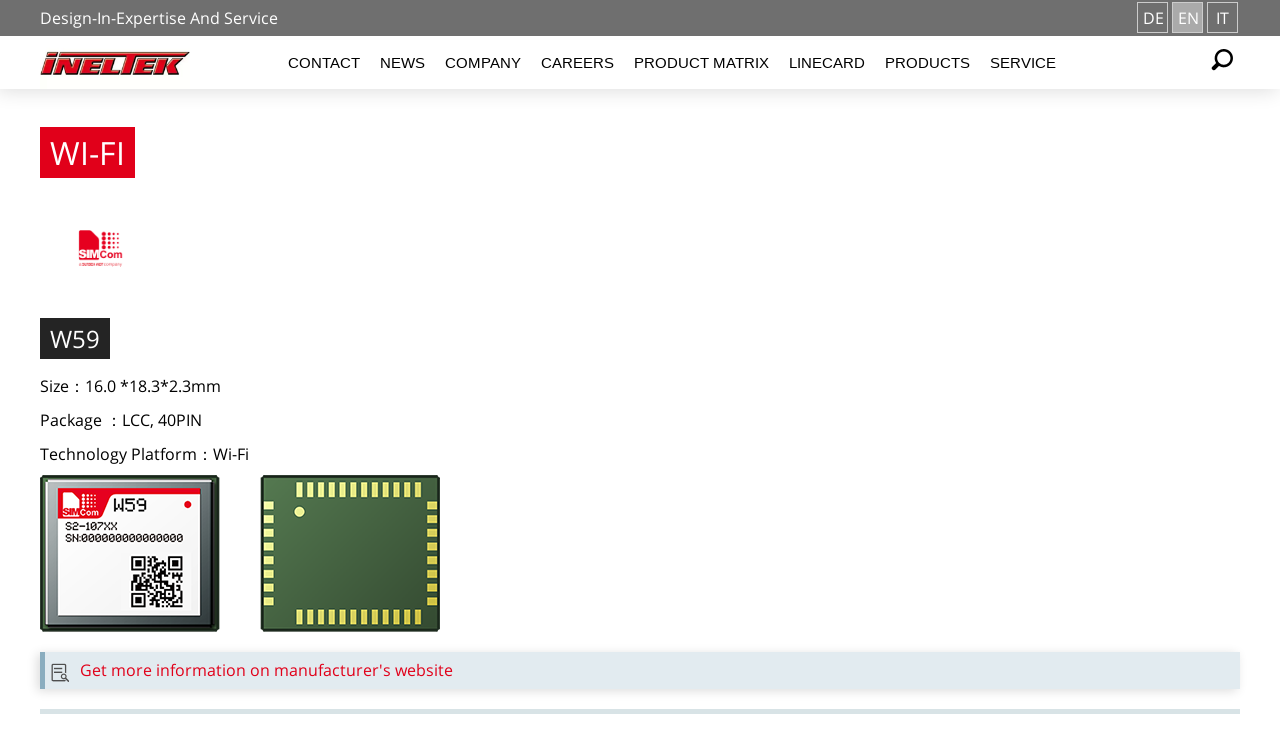

--- FILE ---
content_type: text/html; charset=UTF-8
request_url: https://www.ineltek.com/en/produkte/wi-fi/
body_size: 16084
content:
<!DOCTYPE html PUBLIC "-//W3C//DTD XHTML 1.0 Transitional//EN" "http://www.w3.org/TR/xhtml1/DTD/xhtml1-transitional.dtd">
<html xmlns="http://www.w3.org/1999/xhtml" lang="en-US">
    <head profile="http://gmpg.org/xfn/11">
        <title>Ineltek  &raquo; Blog Archiv  Wi-Fi &#8226; Ineltek</title>
		<meta name="viewport" content="width=device-width, initial-scale=1.0">
        <meta http-equiv="Content-Type" content="text/html; charset=UTF-8" />
        <meta name="generator" content="WordPress 6.6" />
        <link rel="icon" href="https://www.ineltek.com/wp-content/themes/ineltek/images/favicon.ico" type="image/x-icon">
        <link rel="alternate" type="application/rss+xml" title="Ineltek RSS Feed" href="https://www.ineltek.com/en/feed/" />
        <link rel="pingback" href="https://www.ineltek.com/xmlrpc.php" />
                        <meta name='robots' content='index, follow, max-image-preview:large, max-snippet:-1, max-video-preview:-1' />

	<!-- This site is optimized with the Yoast SEO plugin v25.2 - https://yoast.com/wordpress/plugins/seo/ -->
	<link rel="canonical" href="https://www.ineltek.com/en/produkte/wi-fi/" />
	<meta property="og:locale" content="en_US" />
	<meta property="og:type" content="article" />
	<meta property="og:title" content="Wi-Fi &#8226; Ineltek" />
	<meta property="og:description" content="W59 Size：16.0 *18.3*2.3mm Package ：LCC, 40PIN Technology Platform：Wi-Fi W58 Size：16.6 *13.0*2.1mm Package ：LCC, 32PIN Technology Platform：Wi-Fi" />
	<meta property="og:url" content="https://www.ineltek.com/en/produkte/wi-fi/" />
	<meta property="og:site_name" content="Ineltek" />
	<meta property="article:modified_time" content="2020-08-07T11:11:15+00:00" />
	<meta property="og:image" content="https://www.ineltek.com/wp-content/uploads/2020/08/W59.png" />
	<meta name="twitter:card" content="summary_large_image" />
	<script type="application/ld+json" class="yoast-schema-graph">{"@context":"https://schema.org","@graph":[{"@type":"WebPage","@id":"https://www.ineltek.com/en/produkte/wi-fi/","url":"https://www.ineltek.com/en/produkte/wi-fi/","name":"Wi-Fi &#8226; Ineltek","isPartOf":{"@id":"https://www.ineltek.com/en/#website"},"primaryImageOfPage":{"@id":"https://www.ineltek.com/en/produkte/wi-fi/#primaryimage"},"image":{"@id":"https://www.ineltek.com/produkte/wi-fi/#primaryimage"},"thumbnailUrl":"https://www.ineltek.com/wp-content/uploads/2020/08/W59.png","datePublished":"2020-08-07T11:09:16+00:00","dateModified":"2020-08-07T11:11:15+00:00","breadcrumb":{"@id":"https://www.ineltek.com/en/produkte/wi-fi/#breadcrumb"},"inLanguage":"en-US","potentialAction":[{"@type":"ReadAction","target":[["https://www.ineltek.com/en/produkte/wi-fi/"]]}]},{"@type":"ImageObject","inLanguage":"en-US","@id":"https://www.ineltek.com/en/produkte/wi-fi/#primaryimage","url":"https://www.ineltek.com/wp-content/uploads/2020/08/W59.png","contentUrl":"https://www.ineltek.com/wp-content/uploads/2020/08/W59.png"},{"@type":"BreadcrumbList","@id":"https://www.ineltek.com/en/produkte/wi-fi/#breadcrumb","itemListElement":[{"@type":"ListItem","position":1,"name":"Startseite","item":"https://www.ineltek.com/en/"},{"@type":"ListItem","position":2,"name":"Produkte","item":"https://www.ineltek.com/en/produkte/"},{"@type":"ListItem","position":3,"name":"Wi-Fi"}]},{"@type":"WebSite","@id":"https://www.ineltek.com/en/#website","url":"https://www.ineltek.com/en/","name":"Ineltek","description":"Ineltek","publisher":{"@id":"https://www.ineltek.com/en/#organization"},"potentialAction":[{"@type":"SearchAction","target":{"@type":"EntryPoint","urlTemplate":"https://www.ineltek.com/en/?s={search_term_string}"},"query-input":{"@type":"PropertyValueSpecification","valueRequired":true,"valueName":"search_term_string"}}],"inLanguage":"en-US"},{"@type":"Organization","@id":"https://www.ineltek.com/en/#organization","name":"Ineltek GmbH","url":"https://www.ineltek.com/en/","logo":{"@type":"ImageObject","inLanguage":"en-US","@id":"https://www.ineltek.com/en/#/schema/logo/image/","url":"https://www.ineltek.com/wp-content/uploads/2021/03/Google_Ineltek_Logo-1.png","contentUrl":"https://www.ineltek.com/wp-content/uploads/2021/03/Google_Ineltek_Logo-1.png","width":389,"height":60,"caption":"Ineltek GmbH"},"image":{"@id":"https://www.ineltek.com/en/#/schema/logo/image/"},"sameAs":["https://www.linkedin.com/mwlite/company/ineltek"]}]}</script>
	<!-- / Yoast SEO plugin. -->



<style id='wp-emoji-styles-inline-css' type='text/css'>

	img.wp-smiley, img.emoji {
		display: inline !important;
		border: none !important;
		box-shadow: none !important;
		height: 1em !important;
		width: 1em !important;
		margin: 0 0.07em !important;
		vertical-align: -0.1em !important;
		background: none !important;
		padding: 0 !important;
	}
</style>
<link rel='stylesheet' id='wp-block-library-css' href='https://www.ineltek.com/wp-includes/css/dist/block-library/style.min.css?ver=6.6' type='text/css' media='all' />
<style id='classic-theme-styles-inline-css' type='text/css'>
/*! This file is auto-generated */
.wp-block-button__link{color:#fff;background-color:#32373c;border-radius:9999px;box-shadow:none;text-decoration:none;padding:calc(.667em + 2px) calc(1.333em + 2px);font-size:1.125em}.wp-block-file__button{background:#32373c;color:#fff;text-decoration:none}
</style>
<style id='global-styles-inline-css' type='text/css'>
:root{--wp--preset--aspect-ratio--square: 1;--wp--preset--aspect-ratio--4-3: 4/3;--wp--preset--aspect-ratio--3-4: 3/4;--wp--preset--aspect-ratio--3-2: 3/2;--wp--preset--aspect-ratio--2-3: 2/3;--wp--preset--aspect-ratio--16-9: 16/9;--wp--preset--aspect-ratio--9-16: 9/16;--wp--preset--color--black: #000000;--wp--preset--color--cyan-bluish-gray: #abb8c3;--wp--preset--color--white: #ffffff;--wp--preset--color--pale-pink: #f78da7;--wp--preset--color--vivid-red: #cf2e2e;--wp--preset--color--luminous-vivid-orange: #ff6900;--wp--preset--color--luminous-vivid-amber: #fcb900;--wp--preset--color--light-green-cyan: #7bdcb5;--wp--preset--color--vivid-green-cyan: #00d084;--wp--preset--color--pale-cyan-blue: #8ed1fc;--wp--preset--color--vivid-cyan-blue: #0693e3;--wp--preset--color--vivid-purple: #9b51e0;--wp--preset--gradient--vivid-cyan-blue-to-vivid-purple: linear-gradient(135deg,rgba(6,147,227,1) 0%,rgb(155,81,224) 100%);--wp--preset--gradient--light-green-cyan-to-vivid-green-cyan: linear-gradient(135deg,rgb(122,220,180) 0%,rgb(0,208,130) 100%);--wp--preset--gradient--luminous-vivid-amber-to-luminous-vivid-orange: linear-gradient(135deg,rgba(252,185,0,1) 0%,rgba(255,105,0,1) 100%);--wp--preset--gradient--luminous-vivid-orange-to-vivid-red: linear-gradient(135deg,rgba(255,105,0,1) 0%,rgb(207,46,46) 100%);--wp--preset--gradient--very-light-gray-to-cyan-bluish-gray: linear-gradient(135deg,rgb(238,238,238) 0%,rgb(169,184,195) 100%);--wp--preset--gradient--cool-to-warm-spectrum: linear-gradient(135deg,rgb(74,234,220) 0%,rgb(151,120,209) 20%,rgb(207,42,186) 40%,rgb(238,44,130) 60%,rgb(251,105,98) 80%,rgb(254,248,76) 100%);--wp--preset--gradient--blush-light-purple: linear-gradient(135deg,rgb(255,206,236) 0%,rgb(152,150,240) 100%);--wp--preset--gradient--blush-bordeaux: linear-gradient(135deg,rgb(254,205,165) 0%,rgb(254,45,45) 50%,rgb(107,0,62) 100%);--wp--preset--gradient--luminous-dusk: linear-gradient(135deg,rgb(255,203,112) 0%,rgb(199,81,192) 50%,rgb(65,88,208) 100%);--wp--preset--gradient--pale-ocean: linear-gradient(135deg,rgb(255,245,203) 0%,rgb(182,227,212) 50%,rgb(51,167,181) 100%);--wp--preset--gradient--electric-grass: linear-gradient(135deg,rgb(202,248,128) 0%,rgb(113,206,126) 100%);--wp--preset--gradient--midnight: linear-gradient(135deg,rgb(2,3,129) 0%,rgb(40,116,252) 100%);--wp--preset--font-size--small: 13px;--wp--preset--font-size--medium: 20px;--wp--preset--font-size--large: 36px;--wp--preset--font-size--x-large: 42px;--wp--preset--spacing--20: 0.44rem;--wp--preset--spacing--30: 0.67rem;--wp--preset--spacing--40: 1rem;--wp--preset--spacing--50: 1.5rem;--wp--preset--spacing--60: 2.25rem;--wp--preset--spacing--70: 3.38rem;--wp--preset--spacing--80: 5.06rem;--wp--preset--shadow--natural: 6px 6px 9px rgba(0, 0, 0, 0.2);--wp--preset--shadow--deep: 12px 12px 50px rgba(0, 0, 0, 0.4);--wp--preset--shadow--sharp: 6px 6px 0px rgba(0, 0, 0, 0.2);--wp--preset--shadow--outlined: 6px 6px 0px -3px rgba(255, 255, 255, 1), 6px 6px rgba(0, 0, 0, 1);--wp--preset--shadow--crisp: 6px 6px 0px rgba(0, 0, 0, 1);}:where(.is-layout-flex){gap: 0.5em;}:where(.is-layout-grid){gap: 0.5em;}body .is-layout-flex{display: flex;}.is-layout-flex{flex-wrap: wrap;align-items: center;}.is-layout-flex > :is(*, div){margin: 0;}body .is-layout-grid{display: grid;}.is-layout-grid > :is(*, div){margin: 0;}:where(.wp-block-columns.is-layout-flex){gap: 2em;}:where(.wp-block-columns.is-layout-grid){gap: 2em;}:where(.wp-block-post-template.is-layout-flex){gap: 1.25em;}:where(.wp-block-post-template.is-layout-grid){gap: 1.25em;}.has-black-color{color: var(--wp--preset--color--black) !important;}.has-cyan-bluish-gray-color{color: var(--wp--preset--color--cyan-bluish-gray) !important;}.has-white-color{color: var(--wp--preset--color--white) !important;}.has-pale-pink-color{color: var(--wp--preset--color--pale-pink) !important;}.has-vivid-red-color{color: var(--wp--preset--color--vivid-red) !important;}.has-luminous-vivid-orange-color{color: var(--wp--preset--color--luminous-vivid-orange) !important;}.has-luminous-vivid-amber-color{color: var(--wp--preset--color--luminous-vivid-amber) !important;}.has-light-green-cyan-color{color: var(--wp--preset--color--light-green-cyan) !important;}.has-vivid-green-cyan-color{color: var(--wp--preset--color--vivid-green-cyan) !important;}.has-pale-cyan-blue-color{color: var(--wp--preset--color--pale-cyan-blue) !important;}.has-vivid-cyan-blue-color{color: var(--wp--preset--color--vivid-cyan-blue) !important;}.has-vivid-purple-color{color: var(--wp--preset--color--vivid-purple) !important;}.has-black-background-color{background-color: var(--wp--preset--color--black) !important;}.has-cyan-bluish-gray-background-color{background-color: var(--wp--preset--color--cyan-bluish-gray) !important;}.has-white-background-color{background-color: var(--wp--preset--color--white) !important;}.has-pale-pink-background-color{background-color: var(--wp--preset--color--pale-pink) !important;}.has-vivid-red-background-color{background-color: var(--wp--preset--color--vivid-red) !important;}.has-luminous-vivid-orange-background-color{background-color: var(--wp--preset--color--luminous-vivid-orange) !important;}.has-luminous-vivid-amber-background-color{background-color: var(--wp--preset--color--luminous-vivid-amber) !important;}.has-light-green-cyan-background-color{background-color: var(--wp--preset--color--light-green-cyan) !important;}.has-vivid-green-cyan-background-color{background-color: var(--wp--preset--color--vivid-green-cyan) !important;}.has-pale-cyan-blue-background-color{background-color: var(--wp--preset--color--pale-cyan-blue) !important;}.has-vivid-cyan-blue-background-color{background-color: var(--wp--preset--color--vivid-cyan-blue) !important;}.has-vivid-purple-background-color{background-color: var(--wp--preset--color--vivid-purple) !important;}.has-black-border-color{border-color: var(--wp--preset--color--black) !important;}.has-cyan-bluish-gray-border-color{border-color: var(--wp--preset--color--cyan-bluish-gray) !important;}.has-white-border-color{border-color: var(--wp--preset--color--white) !important;}.has-pale-pink-border-color{border-color: var(--wp--preset--color--pale-pink) !important;}.has-vivid-red-border-color{border-color: var(--wp--preset--color--vivid-red) !important;}.has-luminous-vivid-orange-border-color{border-color: var(--wp--preset--color--luminous-vivid-orange) !important;}.has-luminous-vivid-amber-border-color{border-color: var(--wp--preset--color--luminous-vivid-amber) !important;}.has-light-green-cyan-border-color{border-color: var(--wp--preset--color--light-green-cyan) !important;}.has-vivid-green-cyan-border-color{border-color: var(--wp--preset--color--vivid-green-cyan) !important;}.has-pale-cyan-blue-border-color{border-color: var(--wp--preset--color--pale-cyan-blue) !important;}.has-vivid-cyan-blue-border-color{border-color: var(--wp--preset--color--vivid-cyan-blue) !important;}.has-vivid-purple-border-color{border-color: var(--wp--preset--color--vivid-purple) !important;}.has-vivid-cyan-blue-to-vivid-purple-gradient-background{background: var(--wp--preset--gradient--vivid-cyan-blue-to-vivid-purple) !important;}.has-light-green-cyan-to-vivid-green-cyan-gradient-background{background: var(--wp--preset--gradient--light-green-cyan-to-vivid-green-cyan) !important;}.has-luminous-vivid-amber-to-luminous-vivid-orange-gradient-background{background: var(--wp--preset--gradient--luminous-vivid-amber-to-luminous-vivid-orange) !important;}.has-luminous-vivid-orange-to-vivid-red-gradient-background{background: var(--wp--preset--gradient--luminous-vivid-orange-to-vivid-red) !important;}.has-very-light-gray-to-cyan-bluish-gray-gradient-background{background: var(--wp--preset--gradient--very-light-gray-to-cyan-bluish-gray) !important;}.has-cool-to-warm-spectrum-gradient-background{background: var(--wp--preset--gradient--cool-to-warm-spectrum) !important;}.has-blush-light-purple-gradient-background{background: var(--wp--preset--gradient--blush-light-purple) !important;}.has-blush-bordeaux-gradient-background{background: var(--wp--preset--gradient--blush-bordeaux) !important;}.has-luminous-dusk-gradient-background{background: var(--wp--preset--gradient--luminous-dusk) !important;}.has-pale-ocean-gradient-background{background: var(--wp--preset--gradient--pale-ocean) !important;}.has-electric-grass-gradient-background{background: var(--wp--preset--gradient--electric-grass) !important;}.has-midnight-gradient-background{background: var(--wp--preset--gradient--midnight) !important;}.has-small-font-size{font-size: var(--wp--preset--font-size--small) !important;}.has-medium-font-size{font-size: var(--wp--preset--font-size--medium) !important;}.has-large-font-size{font-size: var(--wp--preset--font-size--large) !important;}.has-x-large-font-size{font-size: var(--wp--preset--font-size--x-large) !important;}
:where(.wp-block-post-template.is-layout-flex){gap: 1.25em;}:where(.wp-block-post-template.is-layout-grid){gap: 1.25em;}
:where(.wp-block-columns.is-layout-flex){gap: 2em;}:where(.wp-block-columns.is-layout-grid){gap: 2em;}
:root :where(.wp-block-pullquote){font-size: 1.5em;line-height: 1.6;}
</style>
<link rel='stylesheet' id='social_share_button_style-css' href='https://www.ineltek.com/wp-content/plugins/social-share-button/assets/front/css/style.css?ver=6.6' type='text/css' media='all' />
<link rel='stylesheet' id='fontawesome-5-css' href='https://www.ineltek.com/wp-content/plugins/social-share-button/assets/global/css/fontawesome-5.min.css?ver=6.6' type='text/css' media='all' />
<link rel='stylesheet' id='wc-shortcodes-style-css' href='https://www.ineltek.com/wp-content/plugins/wc-shortcodes/public/assets/css/style.css?ver=3.46' type='text/css' media='all' />
<link rel='stylesheet' id='style-style-css' href='https://www.ineltek.com/wp-content/themes/ineltek/assets/css/style.css?ver=1722251129' type='text/css' media='all' />
<link rel='stylesheet' id='bsf-Defaults-css' href='https://www.ineltek.com/wp-content/uploads/smile_fonts/Defaults/Defaults.css?ver=3.19.22' type='text/css' media='all' />
<link rel='stylesheet' id='wordpresscanvas-font-awesome-css' href='https://www.ineltek.com/wp-content/plugins/wc-shortcodes/public/assets/css/font-awesome.min.css?ver=4.7.0' type='text/css' media='all' />
<script type="text/javascript" src="https://www.ineltek.com/wp-includes/js/jquery/jquery.min.js?ver=3.7.1" id="jquery-core-js"></script>
<script type="text/javascript" src="https://www.ineltek.com/wp-includes/js/jquery/jquery-migrate.min.js?ver=3.4.1" id="jquery-migrate-js"></script>
<script type="text/javascript" src="https://www.ineltek.com/wp-content/plugins/dropdown-menu-widget/scripts/include.js?ver=6.6" id="dropdown-ie-support-js"></script>
<script type="text/javascript" id="social_share_button_front_js-js-extra">
/* <![CDATA[ */
var social_share_button_ajax = {"social_share_button_ajaxurl":"https:\/\/www.ineltek.com\/wp-admin\/admin-ajax.php"};
/* ]]> */
</script>
<script type="text/javascript" src="https://www.ineltek.com/wp-content/plugins/social-share-button/assets/front/js/scripts.js?ver=6.6" id="social_share_button_front_js-js"></script>
<script type="text/javascript" id="memory-ajax-suche-js-extra">
/* <![CDATA[ */
var MyAjax = {"ajaxurl":"https:\/\/www.ineltek.com\/wp-admin\/admin-ajax.php\/?lang=en"};
/* ]]> */
</script>
<script type="text/javascript" src="https://www.ineltek.com/wp-content/themes/ineltek/js/memory-suche.js?ver=6.6" id="memory-ajax-suche-js"></script>
<script type="text/javascript" id="eolpcn-ajax-suche-js-extra">
/* <![CDATA[ */
var MyEOLAjax = {"ajaxurl":"https:\/\/www.ineltek.com\/wp-admin\/admin-ajax.php\/?lang=en"};
/* ]]> */
</script>
<script type="text/javascript" src="https://www.ineltek.com/wp-content/themes/ineltek/js/eolpcn-suche.js?ver=6.6" id="eolpcn-ajax-suche-js"></script>
<script></script><link rel="EditURI" type="application/rsd+xml" title="RSD" href="https://www.ineltek.com/xmlrpc.php?rsd" />
<meta name="generator" content="WordPress 6.6" />
<link rel='shortlink' href='https://www.ineltek.com/en/?p=13814' />
<link rel="alternate" title="oEmbed (JSON)" type="application/json+oembed" href="https://www.ineltek.com/en/wp-json/oembed/1.0/embed?url=https%3A%2F%2Fwww.ineltek.com%2Fen%2Fprodukte%2Fwi-fi%2F" />
<link rel="alternate" title="oEmbed (XML)" type="text/xml+oembed" href="https://www.ineltek.com/en/wp-json/oembed/1.0/embed?url=https%3A%2F%2Fwww.ineltek.com%2Fen%2Fprodukte%2Fwi-fi%2F&#038;format=xml" />
<meta property="og:title" content="Wi-Fi" /><meta property="og:url" content="https://www.ineltek.com/en/produkte/wi-fi/" /><style>
.qtranxs_flag_de {background-image: url(https://www.ineltek.com/wp-content/plugins/qtranslate-xt/flags/de.png); background-repeat: no-repeat;}
.qtranxs_flag_en {background-image: url(https://www.ineltek.com/wp-content/plugins/qtranslate-xt/flags/gb.png); background-repeat: no-repeat;}
.qtranxs_flag_it {background-image: url(https://www.ineltek.com/wp-content/plugins/qtranslate-xt/flags/it.png); background-repeat: no-repeat;}
</style>
<link hreflang="de" href="https://www.ineltek.com/de/produkte/wi-fi/" rel="alternate" />
<link hreflang="en" href="https://www.ineltek.com/en/produkte/wi-fi/" rel="alternate" />
<link hreflang="it" href="https://www.ineltek.com/it/produkte/wi-fi/" rel="alternate" />
<link hreflang="x-default" href="https://www.ineltek.com/produkte/wi-fi/" rel="alternate" />
<meta name="generator" content="qTranslate-XT 3.15.2" />
<link rel="apple-touch-icon" sizes="120x120" href="/wp-content/favicon/apple-touch-icon.png">
<link rel="icon" type="image/png" sizes="32x32" href="/wp-content/favicon/favicon-32x32.png">
<link rel="icon" type="image/png" sizes="16x16" href="/wp-content/favicon/favicon-16x16.png">
<link rel="manifest" href="/wp-content/favicon/site.webmanifest">
<link rel="mask-icon" href="/wp-content/favicon/safari-pinned-tab.svg" color="#5bbad5">
<link rel="shortcut icon" href="/wp-content/favicon/favicon.ico">
<meta name="msapplication-TileColor" content="#da532c">
<meta name="msapplication-config" content="/wp-content/favicon/browserconfig.xml">
<meta name="theme-color" content="#ffffff">	
<style id="kirki-inline-styles">/* cyrillic-ext */
	@font-face {
	  font-family: 'Open Sans';
	  font-style: normal;
	  font-weight: 400;
	  font-display: swap;
	  src: url(https://www.ineltek.com/wp-content/themes/ineltek/assets/fonts/open-sans/mem8YaGs126MiZpBA-UFWJ0df8pkAp6a.woff) format('woff');
	  unicode-range: U+0460-052F, U+1C80-1C88, U+20B4, U+2DE0-2DFF, U+A640-A69F, U+FE2E-FE2F;
	}
	/* cyrillic */
	@font-face {
	  font-family: 'Open Sans';
	  font-style: normal;
	  font-weight: 400;
	  font-display: swap;
	  src: url(https://www.ineltek.com/wp-content/themes/ineltek/assets/fonts/open-sans/mem8YaGs126MiZpBA-UFUZ0df8pkAp6a.woff) format('woff');
	  unicode-range: U+0400-045F, U+0490-0491, U+04B0-04B1, U+2116;
	}
	/* greek-ext */
	@font-face {
	  font-family: 'Open Sans';
	  font-style: normal;
	  font-weight: 400;
	  font-display: swap;
	  src: url(https://www.ineltek.com/wp-content/themes/ineltek/assets/fonts/open-sans/mem8YaGs126MiZpBA-UFWZ0df8pkAp6a.woff) format('woff');
	  unicode-range: U+1F00-1FFF;
	}
	/* greek */
	@font-face {
	  font-family: 'Open Sans';
	  font-style: normal;
	  font-weight: 400;
	  font-display: swap;
	  src: url(https://www.ineltek.com/wp-content/themes/ineltek/assets/fonts/open-sans/mem8YaGs126MiZpBA-UFVp0df8pkAp6a.woff) format('woff');
	  unicode-range: U+0370-03FF;
	}
	/* vietnamese */
	@font-face {
	  font-family: 'Open Sans';
	  font-style: normal;
	  font-weight: 400;
	  font-display: swap;
	  src: url(https://www.ineltek.com/wp-content/themes/ineltek/assets/fonts/open-sans/mem8YaGs126MiZpBA-UFWp0df8pkAp6a.woff) format('woff');
	  unicode-range: U+0102-0103, U+0110-0111, U+0128-0129, U+0168-0169, U+01A0-01A1, U+01AF-01B0, U+1EA0-1EF9, U+20AB;
	}
	/* latin-ext */
	@font-face {
	  font-family: 'Open Sans';
	  font-style: normal;
	  font-weight: 400;
	  font-display: swap;
	  src: url(https://www.ineltek.com/wp-content/themes/ineltek/assets/fonts/open-sans/mem8YaGs126MiZpBA-UFW50df8pkAp6a.woff) format('woff');
	  unicode-range: U+0100-024F, U+0259, U+1E00-1EFF, U+2020, U+20A0-20AB, U+20AD-20CF, U+2113, U+2C60-2C7F, U+A720-A7FF;
	}
	/* latin */
	@font-face {
	  font-family: 'Open Sans';
	  font-style: normal;
	  font-weight: 400;
	  font-display: swap;
	  src: url(https://www.ineltek.com/wp-content/themes/ineltek/assets/fonts/open-sans/mem8YaGs126MiZpBA-UFVZ0df8pkAg.woff) format('woff');
	  unicode-range: U+0000-00FF, U+0131, U+0152-0153, U+02BB-02BC, U+02C6, U+02DA, U+02DC, U+2000-206F, U+2074, U+20AC, U+2122, U+2191, U+2193, U+2212, U+2215, U+FEFF, U+FFFD;
	}
	/* cyrillic-ext */
	@font-face {
	  font-family: 'Open Sans';
	  font-style: normal;
	  font-weight: 600;
	  font-display: swap;
	  src: url(https://www.ineltek.com/wp-content/themes/ineltek/assets/fonts/open-sans/mem5YaGs126MiZpBA-UNirkOX-hvKKSTj5PW.woff) format('woff');
	  unicode-range: U+0460-052F, U+1C80-1C88, U+20B4, U+2DE0-2DFF, U+A640-A69F, U+FE2E-FE2F;
	}
	/* cyrillic */
	@font-face {
	  font-family: 'Open Sans';
	  font-style: normal;
	  font-weight: 600;
	  font-display: swap;
	  src: url(https://www.ineltek.com/wp-content/themes/ineltek/assets/fonts/open-sans/mem5YaGs126MiZpBA-UNirkOVuhvKKSTj5PW.woff) format('woff');
	  unicode-range: U+0400-045F, U+0490-0491, U+04B0-04B1, U+2116;
	}
	/* greek-ext */
	@font-face {
	  font-family: 'Open Sans';
	  font-style: normal;
	  font-weight: 600;
	  font-display: swap;
	  src: url(https://www.ineltek.com/wp-content/themes/ineltek/assets/fonts/open-sans/mem5YaGs126MiZpBA-UNirkOXuhvKKSTj5PW.woff) format('woff');
	  unicode-range: U+1F00-1FFF;
	}
	/* greek */
	@font-face {
	  font-family: 'Open Sans';
	  font-style: normal;
	  font-weight: 600;
	  font-display: swap;
	  src: url(https://www.ineltek.com/wp-content/themes/ineltek/assets/fonts/open-sans/mem5YaGs126MiZpBA-UNirkOUehvKKSTj5PW.woff) format('woff');
	  unicode-range: U+0370-03FF;
	}
	/* vietnamese */
	@font-face {
	  font-family: 'Open Sans';
	  font-style: normal;
	  font-weight: 600;
	  font-display: swap;
	  src: url(https://www.ineltek.com/wp-content/themes/ineltek/assets/fonts/open-sans/mem5YaGs126MiZpBA-UNirkOXehvKKSTj5PW.woff) format('woff');
	  unicode-range: U+0102-0103, U+0110-0111, U+0128-0129, U+0168-0169, U+01A0-01A1, U+01AF-01B0, U+1EA0-1EF9, U+20AB;
	}
	/* latin-ext */
	@font-face {
	  font-family: 'Open Sans';
	  font-style: normal;
	  font-weight: 600;
	  font-display: swap;
	  src: url(https://www.ineltek.com/wp-content/themes/ineltek/assets/fonts/open-sans/mem5YaGs126MiZpBA-UNirkOXOhvKKSTj5PW.woff) format('woff');
	  unicode-range: U+0100-024F, U+0259, U+1E00-1EFF, U+2020, U+20A0-20AB, U+20AD-20CF, U+2113, U+2C60-2C7F, U+A720-A7FF;
	}
	/* latin */
	@font-face {
	  font-family: 'Open Sans';
	  font-style: normal;
	  font-weight: 600;
	  font-display: swap;
	  src: url(https://www.ineltek.com/wp-content/themes/ineltek/assets/fonts/open-sans/mem5YaGs126MiZpBA-UNirkOUuhvKKSTjw.woff) format('woff');
	  unicode-range: U+0000-00FF, U+0131, U+0152-0153, U+02BB-02BC, U+02C6, U+02DA, U+02DC, U+2000-206F, U+2074, U+20AC, U+2122, U+2191, U+2193, U+2212, U+2215, U+FEFF, U+FFFD;
	}
	/* cyrillic-ext */
	@font-face {
	  font-family: 'Open Sans';
	  font-style: normal;
	  font-weight: 700;
	  font-display: swap;
	  src: url(https://www.ineltek.com/wp-content/themes/ineltek/assets/fonts/open-sans/mem5YaGs126MiZpBA-UN7rgOX-hvKKSTj5PW.woff) format('woff');
	  unicode-range: U+0460-052F, U+1C80-1C88, U+20B4, U+2DE0-2DFF, U+A640-A69F, U+FE2E-FE2F;
	}
	/* cyrillic */
	@font-face {
	  font-family: 'Open Sans';
	  font-style: normal;
	  font-weight: 700;
	  font-display: swap;
	  src: url(https://www.ineltek.com/wp-content/themes/ineltek/assets/fonts/open-sans/mem5YaGs126MiZpBA-UN7rgOVuhvKKSTj5PW.woff) format('woff');
	  unicode-range: U+0400-045F, U+0490-0491, U+04B0-04B1, U+2116;
	}
	/* greek-ext */
	@font-face {
	  font-family: 'Open Sans';
	  font-style: normal;
	  font-weight: 700;
	  font-display: swap;
	  src: url(https://www.ineltek.com/wp-content/themes/ineltek/assets/fonts/open-sans/mem5YaGs126MiZpBA-UN7rgOXuhvKKSTj5PW.woff) format('woff');
	  unicode-range: U+1F00-1FFF;
	}
	/* greek */
	@font-face {
	  font-family: 'Open Sans';
	  font-style: normal;
	  font-weight: 700;
	  font-display: swap;
	  src: url(https://www.ineltek.com/wp-content/themes/ineltek/assets/fonts/open-sans/mem5YaGs126MiZpBA-UN7rgOUehvKKSTj5PW.woff) format('woff');
	  unicode-range: U+0370-03FF;
	}
	/* vietnamese */
	@font-face {
	  font-family: 'Open Sans';
	  font-style: normal;
	  font-weight: 700;
	  font-display: swap;
	  src: url(https://www.ineltek.com/wp-content/themes/ineltek/assets/fonts/open-sans/mem5YaGs126MiZpBA-UN7rgOXehvKKSTj5PW.woff) format('woff');
	  unicode-range: U+0102-0103, U+0110-0111, U+0128-0129, U+0168-0169, U+01A0-01A1, U+01AF-01B0, U+1EA0-1EF9, U+20AB;
	}
	/* latin-ext */
	@font-face {
	  font-family: 'Open Sans';
	  font-style: normal;
	  font-weight: 700;
	  font-display: swap;
	  src: url(https://www.ineltek.com/wp-content/themes/ineltek/assets/fonts/open-sans/mem5YaGs126MiZpBA-UN7rgOXOhvKKSTj5PW.woff) format('woff');
	  unicode-range: U+0100-024F, U+0259, U+1E00-1EFF, U+2020, U+20A0-20AB, U+20AD-20CF, U+2113, U+2C60-2C7F, U+A720-A7FF;
	}
	/* latin */
	@font-face {
	  font-family: 'Open Sans';
	  font-style: normal;
	  font-weight: 700;
	  font-display: swap;
	  src: url(https://www.ineltek.com/wp-content/themes/ineltek/assets/fonts/open-sans/mem5YaGs126MiZpBA-UN7rgOUuhvKKSTjw.woff) format('woff');
	  unicode-range: U+0000-00FF, U+0131, U+0152-0153, U+02BB-02BC, U+02C6, U+02DA, U+02DC, U+2000-206F, U+2074, U+20AC, U+2122, U+2191, U+2193, U+2212, U+2215, U+FEFF, U+FFFD;
	}</style>

	

<!-- Dropdown Menu Widget Styles by shailan (https://metinsaylan.com) v1.9.7 on wp6.6 -->
<link rel="stylesheet" href="https://www.ineltek.com/wp-content/plugins/dropdown-menu-widget/css/shailan-dropdown.min.css" type="text/css" />
<style type="text/css" media="all">
	ul.dropdown { white-space: nowrap; }
</style>
<!-- /Dropdown Menu Widget Styles -->

 <meta name="generator" content="Powered by WPBakery Page Builder - drag and drop page builder for WordPress."/>
<noscript><style> .wpb_animate_when_almost_visible { opacity: 1; }</style></noscript>
        <link rel="stylesheet" href="https://www.ineltek.com/wp-content/themes/ineltek/css/coffeegrinder.css">
        <link rel="stylesheet" href="https://www.ineltek.com/wp-content/themes/ineltek/css/wireframe-theme.css">
        <link rel="stylesheet" href="https://www.ineltek.com/wp-content/themes/ineltek/css/main.css">
        <link rel="stylesheet" href="https://www.ineltek.com/wp-content/themes/ineltek/style.css" type="text/css" />
        <link rel="stylesheet" href="https://www.ineltek.com/wp-content/themes/ineltek/css/marc.css">
        <link rel="stylesheet" href="https://www.ineltek.com/wp-content/themes/ineltek/css/print.css" media="print">

		<!--[if IE 8]>
			<link rel="stylesheet" href="https://www.ineltek.com/wp-content/themes/ineltek/css/ie8.css">
		<![endif]-->

		<!--[if IE 9]>
			<link rel="stylesheet" href="https://www.ineltek.com/wp-content/themes/ineltek/css/ie9.css">
		<![endif]-->


        <script type="text/javascript" src="https://www.ineltek.com/wp-content/themes/ineltek/js/jquery.ui.js"></script>
        <script type="text/javascript" src="https://www.ineltek.com/wp-content/themes/ineltek/js/ineltek.js"></script>
        <script type="text/javascript" src="https://www.ineltek.com/wp-content/themes/ineltek/js/hoverintent.js"></script>
        <script type="text/javascript" src="https://www.ineltek.com/wp-content/themes/ineltek/js/jquery.easytabs.min.js"></script>
        <!--<script type="text/javascript" src="https://www.ineltek.com/wp-content/themes/ineltek/js/jquery.hashchange.min.js"></script>-->
	    <script type="text/javascript" src="https://www.ineltek.com/wp-content/themes/ineltek/js/jquery.slides.min.js"></script>


    <head>
    <body class="produkte-template-default single single-produkte postid-13814 wc-shortcodes-font-awesome-enabled wpb-js-composer js-comp-ver-7.8 vc_responsive" >

        <a name="top"></a>
		<div data-rocket-location-hash="b4c7becb62cc4c790edd41e475683f31" id="toprow">
			<div data-rocket-location-hash="90317befcfdcd2d2d221cb8ea5000488" class="inner">
				<span>Design-In-Expertise And Service</span>
				
<ul class="language-chooser language-chooser-text qtranxs_language_chooser" id="qtranslate-chooser">
<li class="lang-de"><a href="https://www.ineltek.com/de/produkte/wi-fi/" title="DE (de)" class="qtranxs_text qtranxs_text_de"><span>DE</span></a></li>
<li class="lang-en active"><a href="https://www.ineltek.com/en/produkte/wi-fi/" title="EN (en)" class="qtranxs_text qtranxs_text_en"><span>EN</span></a></li>
<li class="lang-it"><a href="https://www.ineltek.com/it/produkte/wi-fi/" title="IT (it)" class="qtranxs_text qtranxs_text_it"><span>IT</span></a></li>
</ul><div data-rocket-location-hash="92f09216e0325dc4b336ed8bb10b7765" class="qtranxs_widget_end"></div>

			</div>
		</div>
		<header data-rocket-location-hash="ccadc5c54fbdcf527235d8afe799a977">
            <div data-rocket-location-hash="516daa99b92b275bfd39a09c9e20aff7" class="inner">

                <a href="https://www.ineltek.com/en" id="logo">
                    <img src="https://www.ineltek.com/wp-content/themes/ineltek/img/logo.png" class="logo logo-1" />
                </a>


	            <div class="navigationsleiste">


		                <select class="mainmobilenavmenu" onchange="if (this.value) window.location.href=this.value"><option value="https://www.ineltek.com/en/kontakt/">Contact</option><option value="https://www.ineltek.com/en/alle_news/">News</option><option value="https://www.ineltek.com/en/alle_news/newsletter-anmeldung/">-- Newsletter subscription</option><option value="https://www.ineltek.com/en/category/newsletter/">-- Manufacturer News</option><option value="https://www.ineltek.com/en/alle_news/termine/">-- Events</option><option value="https://www.ineltek.com/en/unternehmen/">Company</option><option value="https://www.ineltek.com/en/unternehmen/unsere-kompetenz-fuer-ihre-ideen/">-- About Ineltek</option><option value="https://www.ineltek.com/en/unternehmen/standorte/">-- Subsidiaries and Contact Information</option><option value="https://www.ineltek.com/en/unternehmen/zertifikate/">-- Certificates</option><option value="https://www.ineltek.com/en/unternehmen/karriere/">-- Careers</option><option value="https://www.ineltek.com/en/verhaltenscodex/">-- Code of Conduct</option><option value="https://www.ineltek.com/en/unternehmen/karriere/">Careers</option><option value="https://www.ineltek.com/en/linecard/produktmatrix/">Product Matrix</option><option value="https://www.ineltek.com/en/linecard/">Linecard</option><option value="https://www.ineltek.com/en/linecard/firmen/">-- Manufacturers</option><option value="https://www.ineltek.com/en/linecard/produktmatrix/">-- Product Matrix</option><option value="https://www.ineltek.com/en/linecard/linecard-halbleiter/">-- Semiconductors</option><option value="https://www.ineltek.com/en/linecard/passive-komponenten/">-- Power, Timing & Passive Components</option><option value="https://www.ineltek.com/en/linecard/displays/">-- Displays, Accessories & Optoelectronics</option><option value="https://www.ineltek.com/en/sortiment/">Products</option><option value="https://www.ineltek.com/en/sortiment/uebersicht-gesamt/">-- Overview Total</option><option value="https://www.ineltek.com/en/sortiment/uebersicht-halbleiter/">-- Overview Semiconductors</option><option value="https://www.ineltek.com/en/sortiment/uebersicht-memory/">-- Overview Memory</option><option value="https://www.ineltek.com/en/sortiment/uebersicht-sensoren/">-- Overview Sensors</option><option value="https://www.ineltek.com/en/sortiment/uebersicht-passive-komponenten/">-- Overview Power, Timing & Passive Components</option><option value="https://www.ineltek.com/en/sortiment/uebersicht-displays/">-- Overview Displays, Accessories & Optoelectronics</option><option value="https://www.ineltek.com/en/category/producthighlights/">-- Product Highlights</option><option value="https://www.ineltek.com/en/service/">Service</option><option value="https://www.ineltek.com/en/service/eols-und-pcns/">-- EOL & PCN</option><option value="https://www.ineltek.com/en/service/unser-service/">-- Our Service</option><option value="https://www.ineltek.com/en/service/anfrageformular/">-- Contact Form</option><option value="https://www.ineltek.com/en/service/angebotsanfrage/">-- Request for Quotation</option><option value="https://www.ineltek.com/en/service/technische-unterstuetzung/">-- Technical Support</option><option value="https://www.ineltek.com/en/service/programmierservice/">-- Programming Service</option><option value="https://www.ineltek.com/en/service/logistik-und-lager/">-- Logistics and Warehouse</option><option value="https://www.ineltek.com/en/service/rohs-reach/">-- RoHS & REACH</option></select>
		                <nav>
		                    		                    <div class="widget shailan-dropdown-menu-widget">
<div class="shailan-dropdown-menu" ><ul id="menu-hauptmenue" class="dropdown dropdown-horizontal dropdown-align-left"><li id="menu-item-4637" class="menu-item menu-item-type-post_type menu-item-object-page menu-item-4637"><a href="https://www.ineltek.com/en/kontakt/">Contact</a></li>
<li id="menu-item-4635" class="menu-item menu-item-type-post_type menu-item-object-page menu-item-has-children menu-item-4635"><a href="https://www.ineltek.com/en/alle_news/">News</a>
<ul class="sub-menu">
	<li id="menu-item-21051" class="menu-item menu-item-type-post_type menu-item-object-page menu-item-21051"><a href="https://www.ineltek.com/en/alle_news/newsletter-anmeldung/">Newsletter subscription</a></li>
	<li id="menu-item-4740" class="menu-item menu-item-type-taxonomy menu-item-object-category menu-item-4740"><a href="https://www.ineltek.com/en/category/newsletter/">Manufacturer News</a></li>
	<li id="menu-item-4661" class="menu-item menu-item-type-post_type menu-item-object-page menu-item-4661"><a href="https://www.ineltek.com/en/alle_news/termine/">Events</a></li>
</ul>
</li>
<li id="menu-item-4631" class="menu-item menu-item-type-post_type menu-item-object-page menu-item-has-children menu-item-4631"><a href="https://www.ineltek.com/en/unternehmen/">Company</a>
<ul class="sub-menu">
	<li id="menu-item-4638" class="menu-item menu-item-type-post_type menu-item-object-page menu-item-4638"><a href="https://www.ineltek.com/en/unternehmen/unsere-kompetenz-fuer-ihre-ideen/">About Ineltek</a></li>
	<li id="menu-item-4639" class="menu-item menu-item-type-post_type menu-item-object-page menu-item-4639"><a href="https://www.ineltek.com/en/unternehmen/standorte/">Subsidiaries and Contact Information</a></li>
	<li id="menu-item-4640" class="menu-item menu-item-type-post_type menu-item-object-page menu-item-4640"><a href="https://www.ineltek.com/en/unternehmen/zertifikate/">Certificates</a></li>
	<li id="menu-item-4641" class="menu-item menu-item-type-post_type menu-item-object-page menu-item-4641"><a href="https://www.ineltek.com/en/unternehmen/karriere/">Careers</a></li>
	<li id="menu-item-11065" class="menu-item menu-item-type-post_type menu-item-object-page menu-item-11065"><a href="https://www.ineltek.com/en/verhaltenscodex/">Code of Conduct</a></li>
</ul>
</li>
<li id="menu-item-20987" class="menu-item menu-item-type-post_type menu-item-object-page menu-item-20987"><a href="https://www.ineltek.com/en/unternehmen/karriere/">Careers</a></li>
<li id="menu-item-12578" class="menu-item menu-item-type-post_type menu-item-object-page menu-item-12578"><a href="https://www.ineltek.com/en/linecard/produktmatrix/">Product Matrix</a></li>
<li id="menu-item-4632" class="menu-item menu-item-type-post_type menu-item-object-page menu-item-has-children menu-item-4632"><a href="https://www.ineltek.com/en/linecard/">Linecard</a>
<ul class="sub-menu">
	<li id="menu-item-4642" class="menu-item menu-item-type-post_type menu-item-object-page menu-item-4642"><a href="https://www.ineltek.com/en/linecard/firmen/">Manufacturers</a></li>
	<li id="menu-item-4643" class="menu-item menu-item-type-post_type menu-item-object-page menu-item-4643"><a href="https://www.ineltek.com/en/linecard/produktmatrix/">Product Matrix</a></li>
	<li id="menu-item-4644" class="menu-item menu-item-type-post_type menu-item-object-page menu-item-4644"><a href="https://www.ineltek.com/en/linecard/linecard-halbleiter/">Semiconductors</a></li>
	<li id="menu-item-4646" class="menu-item menu-item-type-post_type menu-item-object-page menu-item-4646"><a href="https://www.ineltek.com/en/linecard/passive-komponenten/">Power, Timing &#038; Passive Components</a></li>
	<li id="menu-item-4645" class="menu-item menu-item-type-post_type menu-item-object-page menu-item-4645"><a href="https://www.ineltek.com/en/linecard/displays/">Displays, Accessories &#038; Optoelectronics</a></li>
</ul>
</li>
<li id="menu-item-4633" class="menu-item menu-item-type-post_type menu-item-object-page menu-item-has-children menu-item-4633"><a href="https://www.ineltek.com/en/sortiment/">Products</a>
<ul class="sub-menu">
	<li id="menu-item-4647" class="menu-item menu-item-type-post_type menu-item-object-page menu-item-4647"><a href="https://www.ineltek.com/en/sortiment/uebersicht-gesamt/">Overview Total</a></li>
	<li id="menu-item-4648" class="menu-item menu-item-type-post_type menu-item-object-page menu-item-4648"><a href="https://www.ineltek.com/en/sortiment/uebersicht-halbleiter/">Overview Semiconductors</a></li>
	<li id="menu-item-4649" class="menu-item menu-item-type-post_type menu-item-object-page menu-item-4649"><a href="https://www.ineltek.com/en/sortiment/uebersicht-memory/">Overview Memory</a></li>
	<li id="menu-item-8552" class="menu-item menu-item-type-post_type menu-item-object-page menu-item-8552"><a href="https://www.ineltek.com/en/sortiment/uebersicht-sensoren/">Overview Sensors</a></li>
	<li id="menu-item-4650" class="menu-item menu-item-type-post_type menu-item-object-page menu-item-4650"><a href="https://www.ineltek.com/en/sortiment/uebersicht-passive-komponenten/">Overview Power, Timing &#038; Passive Components</a></li>
	<li id="menu-item-4651" class="menu-item menu-item-type-post_type menu-item-object-page menu-item-4651"><a href="https://www.ineltek.com/en/sortiment/uebersicht-displays/">Overview Displays, Accessories &#038; Optoelectronics</a></li>
	<li id="menu-item-12888" class="menu-item menu-item-type-taxonomy menu-item-object-category menu-item-12888"><a href="https://www.ineltek.com/en/category/producthighlights/">Product Highlights</a></li>
</ul>
</li>
<li id="menu-item-4634" class="menu-item menu-item-type-post_type menu-item-object-page menu-item-has-children menu-item-4634"><a href="https://www.ineltek.com/en/service/">Service</a>
<ul class="sub-menu">
	<li id="menu-item-4658" class="menu-item menu-item-type-post_type menu-item-object-page menu-item-4658"><a href="https://www.ineltek.com/en/service/eols-und-pcns/">EOL &#038; PCN</a></li>
	<li id="menu-item-4652" class="menu-item menu-item-type-post_type menu-item-object-page menu-item-4652"><a href="https://www.ineltek.com/en/service/unser-service/">Our Service</a></li>
	<li id="menu-item-4653" class="menu-item menu-item-type-post_type menu-item-object-page menu-item-4653"><a href="https://www.ineltek.com/en/service/anfrageformular/">Contact Form</a></li>
	<li id="menu-item-4654" class="menu-item menu-item-type-post_type menu-item-object-page menu-item-4654"><a href="https://www.ineltek.com/en/service/angebotsanfrage/">Request for Quotation</a></li>
	<li id="menu-item-4655" class="menu-item menu-item-type-post_type menu-item-object-page menu-item-4655"><a href="https://www.ineltek.com/en/service/technische-unterstuetzung/">Technical Support</a></li>
	<li id="menu-item-4656" class="menu-item menu-item-type-post_type menu-item-object-page menu-item-4656"><a href="https://www.ineltek.com/en/service/programmierservice/">Programming Service</a></li>
	<li id="menu-item-4657" class="menu-item menu-item-type-post_type menu-item-object-page menu-item-4657"><a href="https://www.ineltek.com/en/service/logistik-und-lager/">Logistics and Warehouse</a></li>
	<li id="menu-item-8198" class="menu-item menu-item-type-post_type menu-item-object-page menu-item-8198"><a href="https://www.ineltek.com/en/service/rohs-reach/">RoHS &#038; REACH</a></li>
</ul>
</li>
</ul>
</div>              </div>

<!-- Dropdown Menu Widget Effects by shailan (https://metinsaylan.com) v1.9.7 on wp6.6 -->
<script type="text/javascript">/* <![CDATA[ */
jQuery(document).ready(function($) { 
  $('ul.dropdown li a').removeAttr('title');
		
  var config = {
	over : function(){ $(this).find("ul:first").fadeIn('fast'); },
	out : function(){ $(this).find("ul:first").fadeOut('fast'); },
	timeout : 100  }

  $(".dropdown li").hoverIntent( config );
		
});
/* ]]> */</script>
<!-- /Dropdown Menu Widget Effects -->

         		                </nav>
	            </div><!--.navigationsleiste-->


		        <div data-rocket-location-hash="97024605d9865f454abd1657b6ea0df5" class="suchfeld">
		            <form style="width: 240px; float: right;" action="https://www.ineltek.com/en/suche/" method="get">
		                <div class="startselector" >Search for ...</div>
		                <input type="text" name="ss" id="search"  value="Search ..." />
		                <input type="text" name="s" id="searchs" style="display: none" value="Search ..." />

		                <span style="display: none" id="input-ss">
		                    https://www.ineltek.com/en/suche/		                </span>
		                <span style="display: none" id="input-s">
		                    https://www.ineltek.com/en		                </span>
								                <div id="searchtypelabel">Search:</div>
		                <div id="searchtypeselector">
		                    <span rel="produkt_hersteller">Manufacturer</span>
		                    <span rel="produkt_kategorie">Category</span>
		                    <span rel="artikel">Article</span>
		                    <span rel="freitext">Free text</span>
		                </div>
		                <input type="hidden" name="searchtype" id="searchtype" value="">
		                <input type="image" class="button" alt="Search" src="https://www.ineltek.com/wp-content/themes/ineltek/img/search.png" />
		            </form>
		        </div>


            </div>
    	</header><!--#header-->



			<div data-rocket-location-hash="24ef883e372c5e75bb08f977783ef9ce" class="content-wrapper">

                                <div data-rocket-location-hash="4eac98c9192a0c22df1c5816bc5a861a" class="coffee-span-8">
                            <div data-rocket-location-hash="48a010d7577f37c598116d08c93b39f0" class="row inhaltsrahmen">
                                <div class="content-container">
            
<div class="produktspalte1" id="spalte1">
    
	   <div class="brotkrumenpfad"></div>	
	   <div style="clear:both"></div>
	   
	   <h1>Wi-Fi</h1>
	   <div class="kasten3 producer-info" style="margin-bottom:20px;">
    	   <div class="producer-image">
    	       <div>
    		       		   <img src="https://www.ineltek.com/wp-content/uploads/2020/08/Simcom.png" alt="SIMCom" title="SIMCom" class="produktsinglebild"/>	
    		   </div>
    	   </div>
	   </div>
	   
	   <div class="contain">
<h2>W59</h2>
<p>Size：16.0 *18.3*2.3mm</p>
<p>Package ：LCC, 40PIN</p>
<p>Technology Platform：Wi-Fi</p>
<p><img class="alignnone size-full wp-image-13815" src="https://www.ineltek.com/wp-content/uploads/2020/08/W59.png" alt="" width="400" height="157" /></p>
<p><div class="herstellerlink"><a href="https://www.simcom.com/product/W59.html" target="_blank">Get more information on manufacturer's website</a></div></p>
<hr />
<h2>W58</h2>
<p>Size：16.6 *13.0*2.1mm</p>
<p>Package ：LCC, 32PIN</p>
<p>Technology Platform：Wi-Fi</p>
<p><img class="alignnone size-full wp-image-13816" src="https://www.ineltek.com/wp-content/uploads/2020/08/W58.png" alt="" width="400" height="149" /></p>
<p><div class="herstellerlink"><a href="https://www.simcom.com/product/W58.html" target="_blank">Get more information on manufacturer's website</a></div></p>
</div>		
	   <div style="clear:both"></div>
	   <div class="produkte_sublink">
	       <a href="https://www.ineltek.com/en/produkt_kategorie/wireless/">More products from category Wireless</a>			<a href="https://www.ineltek.com/en/produkt_hersteller/simcom/" class="hersteller">More products from manufacturer SIMCom</a>
	   </div>

	   			
	   	   						




	

                <div id="navi_seitenintern">
            	<a href="https://www.ineltek.com/en/kontakt/" class="but_kontakt">Contact</a>
            	<a href="javascript:window.print()" class="but_drucken">Print</a>
            	<a href="javascript:history.back()" class="but_zurueck">Go Back</a>
            	<a href="#top" class="but_top">Top</a>
            </div>
        </div>
        <!--
<div class="quickfinder">
    <span class="title">Quickfinder:</span>
    <div id="produkt-sidebar-tabs" class="tab-container">
        <ul class='etabs'>
                            <li class="tab" id="pstaba-1"><a href="#pstab-1">Manufacturer</a></li>
                                            <li class="tab" id="pstaba-2"><a href="#pstab-2">Category</a></li>
                                    </ul>
        
                <div id="pstab-1">
                    <ul><li><a class="data-h-678" href="https://www.ineltek.com/en/produkt_hersteller/1nce-the-only-provider-for-lifetime-m2m-flat/">1nce</a></li><li><a class="data-h-649" href="https://www.ineltek.com/en/produkt_hersteller/3peak-signal-chain-components/">3PEAK</a></li><li><a class="data-h-683" href="https://www.ineltek.com/en/produkt_hersteller/advantech/">Advantech</a></li><li><a class="data-h-654" href="https://www.ineltek.com/en/produkt_hersteller/aeonsemi/">Aeonsemi</a></li><li><a class="data-h-289" href="https://www.ineltek.com/en/produkt_hersteller/amic/">AMIC</a></li><li><a class="data-h-677" href="https://www.ineltek.com/en/produkt_hersteller/attend-connect-to-your-success/">Attend</a></li><li><a class="data-h-672" href="https://www.ineltek.com/en/produkt_hersteller/atlas-magnetics-official-distributor-ineltek/">Atlas Magnetics</a></li><li><a class="data-h-638" href="https://www.ineltek.com/en/produkt_hersteller/bruckewell-innovative-power-discretes/">Bruckewell</a></li><li><a class="data-h-684" href="https://www.ineltek.com/en/produkt_hersteller/cyberwhiz/">CyberWhiz</a></li><li><a class="data-h-647" href="https://www.ineltek.com/en/produkt_hersteller/dapu-telecom-high-precision-timing/">DAPU Telecom</a></li><li><a class="data-h-679" href="https://www.ineltek.com/en/produkt_hersteller/dke-epd-modules-solutions/">DKE</a></li><li><a class="data-h-449" href="https://www.ineltek.com/en/produkt_hersteller/eink/">Eink</a></li><li><a class="data-h-432" href="https://www.ineltek.com/en/produkt_hersteller/elec-eltek/">Elec &amp; Eltek</a></li><li><a class="data-h-667" href="https://www.ineltek.com/en/produkt_hersteller/em-microelectronic/">EM Microelectronic</a></li><li><a class="data-h-294" href="https://www.ineltek.com/en/produkt_hersteller/epson/">Epson</a></li><li><a class="data-h-459" href="https://www.ineltek.com/en/produkt_hersteller/espressif/">Espressif</a></li><li><a class="data-h-653" href="https://www.ineltek.com/en/produkt_hersteller/eta-semiconductor/">ETA Semiconductor</a></li><li><a class="data-h-296" href="https://www.ineltek.com/en/produkt_hersteller/explore/">Explore</a></li><li><a class="data-h-297" href="https://www.ineltek.com/en/produkt_hersteller/fremont-micro-devices/">FMD</a></li><li><a class="data-h-651" href="https://www.ineltek.com/en/produkt_hersteller/geehy-ineltek-authorized-distributor/">Geehy</a></li><li><a class="data-h-669" href="https://www.ineltek.com/en/produkt_hersteller/guc-advanced-asic-leader/">GUC</a></li><li><a class="data-h-448" href="https://www.ineltek.com/en/produkt_hersteller/haechitech/">Haechitech</a></li><li><a class="data-h-298" href="https://www.ineltek.com/en/produkt_hersteller/hantronix/">Hantronix</a></li><li><a class="data-h-634" href="https://www.ineltek.com/en/produkt_hersteller/holtek/">Holtek</a></li><li><a class="data-h-664" href="https://www.ineltek.com/en/produkt_hersteller/hoperf/">HopeRF</a></li><li><a class="data-h-473" href="https://www.ineltek.com/en/produkt_hersteller/identiv/">Identiv</a></li><li><a class="data-h-301" href="https://www.ineltek.com/en/produkt_hersteller/inova/">Inova</a></li><li><a class="data-h-655" href="https://www.ineltek.com/en/produkt_hersteller/intelligent-memory/">Intelligent Memory</a></li><li><a class="data-h-673" href="https://www.ineltek.com/en/produkt_hersteller/kiwi-instruments-official-distributor-ineltek/">Kiwi Instruments</a></li><li><a class="data-h-431" href="https://www.ineltek.com/en/produkt_hersteller/link-pp/">Link-PP</a></li><li><a class="data-h-305" href="https://www.ineltek.com/en/produkt_hersteller/magnachip/">MagnaChip</a></li><li><a class="data-h-306" href="https://www.ineltek.com/en/produkt_hersteller/micro-analog-systems/">MAS</a></li><li><a class="data-h-307" href="https://www.ineltek.com/en/produkt_hersteller/micro-crystal/">Micro Crystal</a></li><li><a class="data-h-670" href="https://www.ineltek.com/en/produkt_hersteller/mindmotion-32-bit-mcu-supplier/">MindMotion</a></li><li><a class="data-h-661" href="https://www.ineltek.com/en/produkt_hersteller/neoway/">Neoway</a></li><li><a class="data-h-660" href="https://www.ineltek.com/en/produkt_hersteller/novosense/">Novosense</a></li><li><a class="data-h-309" href="https://www.ineltek.com/en/produkt_hersteller/nuvoton/">Nuvoton</a></li><li><a class="data-h-680" href="https://www.ineltek.com/en/produkt_hersteller/p-duke-technology-co-ltd/">P-DUKE</a></li><li><a class="data-h-310" href="https://www.ineltek.com/en/produkt_hersteller/pervasive-displays/">Pervasive Displays</a></li><li><a class="data-h-311" href="https://www.ineltek.com/en/produkt_hersteller/premo/">Premo</a></li><li><a class="data-h-312" href="https://www.ineltek.com/en/produkt_hersteller/pyramid/">Pyramid</a></li><li><a class="data-h-650" href="https://www.ineltek.com/en/produkt_hersteller/raspberry-pi/">Raspberry Pi</a></li><li><a class="data-h-314" href="https://www.ineltek.com/en/produkt_hersteller/renata-batteries/">Renata Batteries</a></li><li><a class="data-h-445" href="https://www.ineltek.com/en/produkt_hersteller/santek/">Santek</a></li><li><a class="data-h-302" href="https://www.ineltek.com/en/produkt_hersteller/sealsq/">SealSQ</a></li><li><a class="data-h-674" href="https://www.ineltek.com/en/produkt_hersteller/shikino-high-tech-co-ltd-camera-modules-ineltek/">Shikino High-Tech CO., LTD</a></li><li class="activeterm"><a class="data-h-481" href="https://www.ineltek.com/en/produkt_hersteller/simcom/">SIMCom</a></li><li class="sidebar-sub-li"><a href="https://www.ineltek.com/en/produkte/13783/">3G</a></li><li class="sidebar-sub-li"><a href="https://www.ineltek.com/en/produkte/13789/">2G</a></li><li class="sidebar-sub-li"><a href="https://www.ineltek.com/en/produkte/4g/">4G</a></li><li class="sidebar-sub-li"><a href="https://www.ineltek.com/en/produkte/5g/">5G</a></li><li class="sidebar-sub-li"><a href="https://www.ineltek.com/en/produkte/automotive-modules/">Automotive Modules</a></li><li class="sidebar-sub-li"><a href="https://www.ineltek.com/en/produkte/english-lpwa/">LPWA</a></li><li class="sidebar-sub-li"><a href="https://www.ineltek.com/en/produkte/english-lte-a/">LTE-A</a></li><li class="sidebar-sub-li"><a href="https://www.ineltek.com/en/produkte/gnss/">GNSS</a></li><li class="sidebar-sub-li"><a href="https://www.ineltek.com/en/produkte/smart-modules/">Smart Modules</a></li><li class="sidebar-sub-li"><a href="https://www.ineltek.com/en/produkte/wi-fi/" class="activeterm">Wi-Fi</a></li><li><a class="data-h-642" href="https://www.ineltek.com/en/produkt_hersteller/spark-microsystems/">SPARK Microsystems</a></li><li><a class="data-h-635" href="https://www.ineltek.com/en/produkt_hersteller/sunnyway/">Sunnyway</a></li><li><a class="data-h-315" href="https://www.ineltek.com/en/produkt_hersteller/sunny/">Sunny</a></li><li><a class="data-h-317" href="https://www.ineltek.com/en/produkt_hersteller/touchnetix/">TouchNetix</a></li><li><a class="data-h-292" href="https://www.ineltek.com/en/produkt_hersteller/uj-light/">UJ Light</a></li><li><a class="data-h-688" href="https://www.ineltek.com/en/produkt_hersteller/ineltek-winbonds-authorized-distributor/">Winbond</a></li><li><a class="data-h-665" href="https://www.ineltek.com/en/produkt_hersteller/connectors-from-young-yak/">Young Yak</a></li><li><a class="data-h-318" href="https://www.ineltek.com/en/produkt_hersteller/zentel/">Zentel</a></li></ul></div>
                <div id="pstab-2">
                    <ul><li class=""><a href="https://www.ineltek.com/en/produkt_kategorie/opto/">Display</a></li><li class="sidebar-sub-li"><a href="https://www.ineltek.com/en/produkt_kategorie/displays-and-accessories/">Displays &amp; Accessories</a></li><li class="sidebar-sub-li"><a href="https://www.ineltek.com/en/produkt_kategorie/displaycontroller/">Display Controller</a></li><li class="sidebar-sub-li"><a href="https://www.ineltek.com/en/produkt_kategorie/leddriver/">Optoelectronics</a></li><li class=""><a href="https://www.ineltek.com/en/produkt_kategorie/passive/">Passive</a></li><li class="sidebar-sub-li"><a href="https://www.ineltek.com/en/produkt_kategorie/batteries/">Batteries</a></li><li class="sidebar-sub-li"><a href="https://www.ineltek.com/en/produkt_kategorie/antennas/">Antennas</a></li><li class="sidebar-sub-li"><a href="https://www.ineltek.com/en/produkt_kategorie/connectors/">Connectors</a></li><li class="sidebar-sub-li"><a href="https://www.ineltek.com/en/produkt_kategorie/discretes/">Discretes</a></li><li class="sidebar-sub-li"><a href="https://www.ineltek.com/en/produkt_kategorie/inductive-parts/">Inductive Parts</a></li><li class="sidebar-sub-li"><a href="https://www.ineltek.com/en/produkt_kategorie/rf-passives/">RF Passives</a></li><li class="sidebar-sub-li"><a href="https://www.ineltek.com/en/produkt_kategorie/timing-devices-passive/">Timing Devices</a></li><li class=""><a href="https://www.ineltek.com/en/produkt_kategorie/semiconductors/">Semiconductors</a></li><li class="sidebar-sub-li"><a href="https://www.ineltek.com/en/produkt_kategorie/analog-mixed-signal/">Analog &amp; Mixed Signal</a></li><li class="sidebar-sub-li"><a href="https://www.ineltek.com/en/produkt_kategorie/asics/">ASICs</a></li><li class="sidebar-sub-li"><a href="https://www.ineltek.com/en/produkt_kategorie/audio/">Audio</a></li><li class="sidebar-sub-li"><a href="https://www.ineltek.com/en/produkt_kategorie/defence-avionics/">Defence &amp; Avionics</a></li><li class="sidebar-sub-li"><a href="https://www.ineltek.com/en/produkt_kategorie/interface/">Interface</a></li><li class="sidebar-sub-li"><a href="https://www.ineltek.com/en/produkt_kategorie/led-driver/">LED Driver</a></li><li class="sidebar-sub-li"><a href="https://www.ineltek.com/en/produkt_kategorie/mcu-mpu-emb-boards/">MCU/MPU &amp; Emb. Boards</a></li><li class="sidebar-sub-li"><a href="https://www.ineltek.com/en/produkt_kategorie/memory/">Memory</a></li><li class="sidebar-sub-li"><a href="https://www.ineltek.com/en/produkt_kategorie/power-applications/">Power Applications</a></li><li class="sidebar-sub-li"><a href="https://www.ineltek.com/en/produkt_kategorie/power-management/">Power Management</a></li><li class="sidebar-sub-li"><a href="https://www.ineltek.com/en/produkt_kategorie/secure-parts/">Secure Parts &amp; Solutions</a></li><li class="sidebar-sub-li"><a href="https://www.ineltek.com/en/produkt_kategorie/sensors/">Sensors</a></li><li class="sidebar-sub-li"><a href="https://www.ineltek.com/en/produkt_kategorie/software/">Software</a></li><li class="sidebar-sub-li"><a href="https://www.ineltek.com/en/produkt_kategorie/timing-ics/">Timing ICs</a></li><li class="sidebar-sub-li"><a href="https://www.ineltek.com/en/produkt_kategorie/wireless/">Wireless</a></li></ul></div>    </div>
</div>
-->
<script type="text/javascript">
    jQuery(document).ready(function () {
        // Triggers easytabs on specific element...
        jQuery('#produkt-sidebar-tabs').easytabs({
            defaultTab: "li#pstaba-1",
            updateHash: false,
        });
    });
</script>
            </div>

        
 	<!--
 	<div class="coffee-span-2 subgrid-column-12 coffee-980-span-8" id="spalte2">

 		
		<ul class="xtabs" style="margin-top: 40px">
        	<li class="tabname">
          		<input type="radio" checked name="xtabs" id="xtab1">
          		<label class="tablabel" for="xtab1">Direct contact</label>
          		<div id="tab-content1" class="tab-content animated fadeIn">
                     					      
<div class="wpcf7 no-js" id="wpcf7-f5196-o1" lang="de-DE" dir="ltr" data-wpcf7-id="5196">
<div class="screen-reader-response"><p role="status" aria-live="polite" aria-atomic="true"></p> <ul></ul></div>
<form action="/en/produkte/wi-fi/#wpcf7-f5196-o1" method="post" class="wpcf7-form init" aria-label="Kontaktformular" novalidate="novalidate" data-status="init">
<div style="display: none;">
<input type="hidden" name="_wpcf7" value="5196" />
<input type="hidden" name="_wpcf7_version" value="6.0.6" />
<input type="hidden" name="_wpcf7_locale" value="de_DE" />
<input type="hidden" name="_wpcf7_unit_tag" value="wpcf7-f5196-o1" />
<input type="hidden" name="_wpcf7_container_post" value="0" />
<input type="hidden" name="_wpcf7_posted_data_hash" value="" />
</div>
<p><label>Nome*</label><span class="wpcf7-form-control-wrap" data-name="side-name"><input size="40" maxlength="400" class="wpcf7-form-control wpcf7-text wpcf7-validates-as-required" aria-required="true" aria-invalid="false" value="" type="text" name="side-name" /></span>
</p>
<p><label>Email*</label><span class="wpcf7-form-control-wrap" data-name="side-email"><input size="40" maxlength="400" class="wpcf7-form-control wpcf7-email wpcf7-validates-as-required wpcf7-text wpcf7-validates-as-email" aria-required="true" aria-invalid="false" value="" type="email" name="side-email" /></span>
</p>
<p><label>Tel. </label><span class="wpcf7-form-control-wrap" data-name="side-telefon"><input size="40" maxlength="400" class="wpcf7-form-control wpcf7-text" aria-invalid="false" value="" type="text" name="side-telefon" /></span>
</p>
<p><label class="Message">Messaggio</label>
</p>
<p><span class="wpcf7-form-control-wrap" data-name="side-message"><textarea cols="40" rows="5" maxlength="2000" class="wpcf7-form-control wpcf7-textarea" aria-invalid="false" name="side-message"></textarea></span>
</p>
<p><input class="wpcf7-form-control wpcf7-submit has-spinner" type="submit" value="Invia" />
</p><div class="wpcf7-response-output" aria-hidden="true"></div>
</form>
</div>
 					          		</div>
        	</li>
        	<li class="tabname">
          		<input type="radio" name="xtabs" id="xtab2">
          		<label class="tablabel" style="left: 90px" for="xtab2">Newsletter</label>
          		<div id="tab-content2" class="tab-content animated fadeIn">
          		    
    <form action="https://www.ineltek.com/en/alle_news/newsletter-anmeldung/" method="post" name="nlsubscribe" class="wpcf7-form">
        <p class="small">Submit to our newsletter and receive monthly news on our latest publications:</p>
        <hr />
        <a class="button" href="https://www.ineltek.com/en/alle_news/newsletter-anmeldung/">Subscribe now!</a>
        <hr style="clear:both">
        <p class="small">Please find all current news in our News Archiv <a href="https://www.ineltek.com/category/newsletter/">Newsarchive</a></p>
    </form>          		</div>
        	</li>
		</ul>
		<br style="clear: both" />

		<div style="clear:both; height:20px;"></div>

		<h2>News</h2>
 		<div class="startseite_news">
 			<ul>
										<li>
							<a href="https://www.ineltek.com/en/espressif-esp32-e22-wi-fi-6e-soc/">Thursday January 22nd, 2026<br><b>Espressif – ESP32-E22 Wi-Fi 6E SoC</b></a>
						</li>
											<li>
							<a href="https://www.ineltek.com/en/nuvoton-m2354-family-update-m23-mit-trustzone-und-dice/">Thursday November 27th, 2025<br><b>Nuvoton – M2354 Update – M23 with ARM Trustzone and DICE</b></a>
						</li>
											<li>
							<a href="https://www.ineltek.com/en/winbond-flash-dram-memory/">Wednesday November 26th, 2025<br><b>Winbond – Flash &#038; DRAM Memory</b></a>
						</li>
								</ul>
			<a href="https://www.ineltek.com/en/category/newsletter/" class="startseite_archiv_link">News Archive</a>
			<div style="clear:both"></div>
   		</div>
   	</div>
   		<div style="clear:both"></div>
	-->

		        </div>
      </div>
    </div>
  </div>


<footer data-rocket-location-hash="8a4ef50742cf3456f9db6425e16930dc">

    <div data-rocket-location-hash="052584908c630f54eeaa005e2e707dde" class="row footer">
        <div data-rocket-location-hash="1a8dcfb8705b1042fb086aefb8c0211e" class="content-wrapper">
            <div class="footer1"><li class="pagenav"><h2>Company</h2><ul><li class="page_item page-item-2060"><a href="https://www.ineltek.com/en/unternehmen/unsere-kompetenz-fuer-ihre-ideen/">About Ineltek</a></li>
<li class="page_item page-item-38"><a href="https://www.ineltek.com/en/unternehmen/standorte/">Subsidiaries and Contact Information</a></li>
<li class="page_item page-item-22"><a href="https://www.ineltek.com/en/unternehmen/zertifikate/">Certificates</a></li>
<li class="page_item page-item-29"><a href="https://www.ineltek.com/en/unternehmen/karriere/">Careers</a></li>
</ul></li></div>
            <div class="footer2"><li class="pagenav"><h2>Linecard</h2><ul><li class="page_item page-item-2068"><a href="https://www.ineltek.com/en/linecard/firmen/">Manufacturers</a></li>
<li class="page_item page-item-49"><a href="https://www.ineltek.com/en/linecard/produktmatrix/">Product Matrix</a></li>
<li class="page_item page-item-45"><a href="https://www.ineltek.com/en/linecard/linecard-halbleiter/">Semiconductors</a></li>
<li class="page_item page-item-51"><a href="https://www.ineltek.com/en/linecard/passive-komponenten/">Power, Timing &#038; Passive Components</a></li>
<li class="page_item page-item-53"><a href="https://www.ineltek.com/en/linecard/displays/">Displays, Accessories &#038; Optoelectronics</a></li>
</ul></li></div>
            <div class="footer3"><li class="pagenav"><h2>Products</h2><ul><li class="page_item page-item-2075"><a href="https://www.ineltek.com/en/sortiment/uebersicht-gesamt/">Overview Total</a></li>
<li class="page_item page-item-62"><a href="https://www.ineltek.com/en/sortiment/uebersicht-halbleiter/">Overview Semiconductors</a></li>
<li class="page_item page-item-64"><a href="https://www.ineltek.com/en/sortiment/uebersicht-memory/">Overview Memory</a></li>
<li class="page_item page-item-5281"><a href="https://www.ineltek.com/en/sortiment/uebersicht-sensoren/">Overview Sensors</a></li>
<li class="page_item page-item-66"><a href="https://www.ineltek.com/en/sortiment/uebersicht-passive-komponenten/">Overview Power, Timing &#038; Passive Components</a></li>
<li class="page_item page-item-68"><a href="https://www.ineltek.com/en/sortiment/uebersicht-displays/">Overview Displays, Accessories &#038; Optoelectronics</a></li>
</ul></li></div>
            <div class="footer4"><li class="pagenav"><h2>Service</h2><ul><li class="page_item page-item-8096"><a href="https://www.ineltek.com/en/service/rohs-reach/">RoHS &#038; REACH</a></li>
<li class="page_item page-item-2086"><a href="https://www.ineltek.com/en/service/unser-service/">Our Service</a></li>
<li class="page_item page-item-110"><a href="https://www.ineltek.com/en/service/anfrageformular/">Contact Form</a></li>
<li class="page_item page-item-2043"><a href="https://www.ineltek.com/en/service/angebotsanfrage/">Request for Quotation</a></li>
<li class="page_item page-item-112"><a href="https://www.ineltek.com/en/service/technische-unterstuetzung/">Technical Support</a></li>
<li class="page_item page-item-116"><a href="https://www.ineltek.com/en/service/programmierservice/">Programming Service</a></li>
<li class="page_item page-item-1628"><a href="https://www.ineltek.com/en/service/logistik-und-lager/">Logistics and Warehouse</a></li>
<li class="page_item page-item-1469"><a href="https://www.ineltek.com/en/service/eols-und-pcns/">EOL and PCNs</a></li>
</ul></li></div>
            <div class="footer5"><li class="pagenav"><h2>News</h2><ul><li class="page_item page-item-2091"><a href="https://www.ineltek.com/en/alle_news/newsletter/">Manufacturer News</a></li>
<li class="page_item page-item-5891"><a href="https://www.ineltek.com/en/alle_news/newsletter-anmeldung/">Newsletter subscription</a></li>
<li class="page_item page-item-75"><a href="https://www.ineltek.com/en/alle_news/termine/">Events</a></li>
</ul></li></div>
            <div class="footer6"></div>
            <div class="footer7">
                                    <!--dieses endif beendet die widget funktion-->
                            </div>
        </div>
    </div>

    <div data-rocket-location-hash="77c6124fc4b80236ff600fef301d7d1d" class="row footer_abschluss">
                <div data-rocket-location-hash="ccad82ffb95c64be72b27eb2537e8a5c" class="row">
					<nav>
                    <div class="menu-subnavi-container"><ul id="menu-subnavi" class="menu"><li id="menu-item-103" class="menu-item menu-item-type-post_type menu-item-object-page menu-item-home menu-item-103"><a href="https://www.ineltek.com/en/">Home</a></li>
<li id="menu-item-104" class="menu-item menu-item-type-post_type menu-item-object-page menu-item-104"><a href="https://www.ineltek.com/en/startseite/agb/">Terms and Conditions</a></li>
<li id="menu-item-101" class="menu-item menu-item-type-post_type menu-item-object-page menu-item-privacy-policy menu-item-101"><a rel="privacy-policy" href="https://www.ineltek.com/en/startseite/datenschutz/">Data Privacy</a></li>
<li id="menu-item-154" class="menu-item menu-item-type-post_type menu-item-object-page menu-item-154"><a href="https://www.ineltek.com/en/startseite/impressum/">Imprint</a></li>
<li id="menu-item-5211" class="menu-item menu-item-type-post_type menu-item-object-page menu-item-5211"><a href="https://www.ineltek.com/en/startseite/sitemaps/">Sitemap</a></li>
</ul></div>					</nav>


                    <div class="footer_abschluss_links">&copy; 2026 INELTEK GmbH</div>
                    <div class="footer_abschluss_rechts">Design-In Expertise And Service</div>
                </div>
		<!--
                <div class="row">
                    <div class="subnavi_unten"></div>
                </div>
		//-->
    </div>
</footer>
	<!--
    <div id="hdhLeiste" >

        <a href="https://www.ineltek.com/en/service/angebotsanfrage/" class="qlbl"><img alt="" src="https://www.ineltek.com/wp-content/themes/ineltek/img/box_anfrage1.png">
            <div class="slidertext">Direktanfrage</div>
        </a>
        <a href="https://www.ineltek.com/en/service/anfrageformular/" class="qlbl"><img alt="" src="https://www.ineltek.com/wp-content/themes/ineltek/img/box_anfrage2.png">
            <div class="slidertext">Technische Anfrage</div>
        </a>
        <a href="https://www.ineltek.com/en/alle_news/termine/" class="qlbl"><img alt="" src="https://www.ineltek.com/wp-content/themes/ineltek/img/box_termine.png">
            <div class="slidertext">Termine</div>
        </a>

    </div>
    -->
    <link rel='stylesheet' id='contact-form-7-css' href='https://www.ineltek.com/wp-content/plugins/contact-form-7/includes/css/styles.css?ver=6.0.6' type='text/css' media='all' />
<script type="text/javascript" src="https://www.ineltek.com/wp-includes/js/hoverIntent.min.js?ver=1.10.2" id="hoverIntent-js"></script>
<script type="text/javascript" src="https://www.ineltek.com/wp-includes/js/imagesloaded.min.js?ver=5.0.0" id="imagesloaded-js"></script>
<script type="text/javascript" src="https://www.ineltek.com/wp-includes/js/masonry.min.js?ver=4.2.2" id="masonry-js"></script>
<script type="text/javascript" src="https://www.ineltek.com/wp-includes/js/jquery/jquery.masonry.min.js?ver=3.1.2b" id="jquery-masonry-js"></script>
<script type="text/javascript" id="wc-shortcodes-rsvp-js-extra">
/* <![CDATA[ */
var WCShortcodes = {"ajaxurl":"https:\/\/www.ineltek.com\/wp-admin\/admin-ajax.php"};
/* ]]> */
</script>
<script type="text/javascript" src="https://www.ineltek.com/wp-content/plugins/wc-shortcodes/public/assets/js/rsvp.js?ver=3.46" id="wc-shortcodes-rsvp-js"></script>
<script type="text/javascript" id="rocket-browser-checker-js-after">
/* <![CDATA[ */
"use strict";var _createClass=function(){function defineProperties(target,props){for(var i=0;i<props.length;i++){var descriptor=props[i];descriptor.enumerable=descriptor.enumerable||!1,descriptor.configurable=!0,"value"in descriptor&&(descriptor.writable=!0),Object.defineProperty(target,descriptor.key,descriptor)}}return function(Constructor,protoProps,staticProps){return protoProps&&defineProperties(Constructor.prototype,protoProps),staticProps&&defineProperties(Constructor,staticProps),Constructor}}();function _classCallCheck(instance,Constructor){if(!(instance instanceof Constructor))throw new TypeError("Cannot call a class as a function")}var RocketBrowserCompatibilityChecker=function(){function RocketBrowserCompatibilityChecker(options){_classCallCheck(this,RocketBrowserCompatibilityChecker),this.passiveSupported=!1,this._checkPassiveOption(this),this.options=!!this.passiveSupported&&options}return _createClass(RocketBrowserCompatibilityChecker,[{key:"_checkPassiveOption",value:function(self){try{var options={get passive(){return!(self.passiveSupported=!0)}};window.addEventListener("test",null,options),window.removeEventListener("test",null,options)}catch(err){self.passiveSupported=!1}}},{key:"initRequestIdleCallback",value:function(){!1 in window&&(window.requestIdleCallback=function(cb){var start=Date.now();return setTimeout(function(){cb({didTimeout:!1,timeRemaining:function(){return Math.max(0,50-(Date.now()-start))}})},1)}),!1 in window&&(window.cancelIdleCallback=function(id){return clearTimeout(id)})}},{key:"isDataSaverModeOn",value:function(){return"connection"in navigator&&!0===navigator.connection.saveData}},{key:"supportsLinkPrefetch",value:function(){var elem=document.createElement("link");return elem.relList&&elem.relList.supports&&elem.relList.supports("prefetch")&&window.IntersectionObserver&&"isIntersecting"in IntersectionObserverEntry.prototype}},{key:"isSlowConnection",value:function(){return"connection"in navigator&&"effectiveType"in navigator.connection&&("2g"===navigator.connection.effectiveType||"slow-2g"===navigator.connection.effectiveType)}}]),RocketBrowserCompatibilityChecker}();
/* ]]> */
</script>
<script type="text/javascript" id="rocket-preload-links-js-extra">
/* <![CDATA[ */
var RocketPreloadLinksConfig = {"excludeUris":"\/en(\/(?:.+\/)?feed(?:\/(?:.+\/?)?)?$|\/(?:.+\/)?embed\/|\/(index.php\/)?(.*)wp-json(\/.*|$))|\/refer\/|\/go\/|\/recommend\/|\/recommends\/","usesTrailingSlash":"1","imageExt":"jpg|jpeg|gif|png|tiff|bmp|webp|avif|pdf|doc|docx|xls|xlsx|php","fileExt":"jpg|jpeg|gif|png|tiff|bmp|webp|avif|pdf|doc|docx|xls|xlsx|php|html|htm","siteUrl":"https:\/\/www.ineltek.com\/en","onHoverDelay":"100","rateThrottle":"3"};
/* ]]> */
</script>
<script type="text/javascript" id="rocket-preload-links-js-after">
/* <![CDATA[ */
(function() {
"use strict";var r="function"==typeof Symbol&&"symbol"==typeof Symbol.iterator?function(e){return typeof e}:function(e){return e&&"function"==typeof Symbol&&e.constructor===Symbol&&e!==Symbol.prototype?"symbol":typeof e},e=function(){function i(e,t){for(var n=0;n<t.length;n++){var i=t[n];i.enumerable=i.enumerable||!1,i.configurable=!0,"value"in i&&(i.writable=!0),Object.defineProperty(e,i.key,i)}}return function(e,t,n){return t&&i(e.prototype,t),n&&i(e,n),e}}();function i(e,t){if(!(e instanceof t))throw new TypeError("Cannot call a class as a function")}var t=function(){function n(e,t){i(this,n),this.browser=e,this.config=t,this.options=this.browser.options,this.prefetched=new Set,this.eventTime=null,this.threshold=1111,this.numOnHover=0}return e(n,[{key:"init",value:function(){!this.browser.supportsLinkPrefetch()||this.browser.isDataSaverModeOn()||this.browser.isSlowConnection()||(this.regex={excludeUris:RegExp(this.config.excludeUris,"i"),images:RegExp(".("+this.config.imageExt+")$","i"),fileExt:RegExp(".("+this.config.fileExt+")$","i")},this._initListeners(this))}},{key:"_initListeners",value:function(e){-1<this.config.onHoverDelay&&document.addEventListener("mouseover",e.listener.bind(e),e.listenerOptions),document.addEventListener("mousedown",e.listener.bind(e),e.listenerOptions),document.addEventListener("touchstart",e.listener.bind(e),e.listenerOptions)}},{key:"listener",value:function(e){var t=e.target.closest("a"),n=this._prepareUrl(t);if(null!==n)switch(e.type){case"mousedown":case"touchstart":this._addPrefetchLink(n);break;case"mouseover":this._earlyPrefetch(t,n,"mouseout")}}},{key:"_earlyPrefetch",value:function(t,e,n){var i=this,r=setTimeout(function(){if(r=null,0===i.numOnHover)setTimeout(function(){return i.numOnHover=0},1e3);else if(i.numOnHover>i.config.rateThrottle)return;i.numOnHover++,i._addPrefetchLink(e)},this.config.onHoverDelay);t.addEventListener(n,function e(){t.removeEventListener(n,e,{passive:!0}),null!==r&&(clearTimeout(r),r=null)},{passive:!0})}},{key:"_addPrefetchLink",value:function(i){return this.prefetched.add(i.href),new Promise(function(e,t){var n=document.createElement("link");n.rel="prefetch",n.href=i.href,n.onload=e,n.onerror=t,document.head.appendChild(n)}).catch(function(){})}},{key:"_prepareUrl",value:function(e){if(null===e||"object"!==(void 0===e?"undefined":r(e))||!1 in e||-1===["http:","https:"].indexOf(e.protocol))return null;var t=e.href.substring(0,this.config.siteUrl.length),n=this._getPathname(e.href,t),i={original:e.href,protocol:e.protocol,origin:t,pathname:n,href:t+n};return this._isLinkOk(i)?i:null}},{key:"_getPathname",value:function(e,t){var n=t?e.substring(this.config.siteUrl.length):e;return n.startsWith("/")||(n="/"+n),this._shouldAddTrailingSlash(n)?n+"/":n}},{key:"_shouldAddTrailingSlash",value:function(e){return this.config.usesTrailingSlash&&!e.endsWith("/")&&!this.regex.fileExt.test(e)}},{key:"_isLinkOk",value:function(e){return null!==e&&"object"===(void 0===e?"undefined":r(e))&&(!this.prefetched.has(e.href)&&e.origin===this.config.siteUrl&&-1===e.href.indexOf("?")&&-1===e.href.indexOf("#")&&!this.regex.excludeUris.test(e.href)&&!this.regex.images.test(e.href))}}],[{key:"run",value:function(){"undefined"!=typeof RocketPreloadLinksConfig&&new n(new RocketBrowserCompatibilityChecker({capture:!0,passive:!0}),RocketPreloadLinksConfig).init()}}]),n}();t.run();
}());
/* ]]> */
</script>
<script type="text/javascript" src="https://www.ineltek.com/wp-includes/js/dist/hooks.min.js?ver=2810c76e705dd1a53b18" id="wp-hooks-js"></script>
<script type="text/javascript" src="https://www.ineltek.com/wp-includes/js/dist/i18n.min.js?ver=5e580eb46a90c2b997e6" id="wp-i18n-js"></script>
<script type="text/javascript" id="wp-i18n-js-after">
/* <![CDATA[ */
wp.i18n.setLocaleData( { 'text direction\u0004ltr': [ 'ltr' ] } );
/* ]]> */
</script>
<script type="text/javascript" src="https://www.ineltek.com/wp-content/plugins/contact-form-7/includes/swv/js/index.js?ver=6.0.6" id="swv-js"></script>
<script type="text/javascript" id="contact-form-7-js-before">
/* <![CDATA[ */
var wpcf7 = {
    "api": {
        "root": "https:\/\/www.ineltek.com\/en\/wp-json\/",
        "namespace": "contact-form-7\/v1"
    },
    "cached": 1
};
/* ]]> */
</script>
<script type="text/javascript" src="https://www.ineltek.com/wp-content/plugins/contact-form-7/includes/js/index.js?ver=6.0.6" id="contact-form-7-js"></script>
<script></script>
    </div><!--#content-wrapper-->


<script type="text/javascript">
_linkedin_partner_id = "653908";
window._linkedin_data_partner_ids = window._linkedin_data_partner_ids || [];
window._linkedin_data_partner_ids.push(_linkedin_partner_id);
</script><script type="text/javascript">
(function(){var s = document.getElementsByTagName("script")[0];
var b = document.createElement("script");
b.type = "text/javascript";b.async = true;
b.src = "https://snap.licdn.com/li.lms-analytics/insight.min.js";
s.parentNode.insertBefore(b, s);})();
</script>
<noscript>
<img height="1" width="1" style="display:none;" alt="" src="https://dc.ads.linkedin.com/collect/?pid=653908&fmt=gif" />
</noscript>

<script>var rocket_beacon_data = {"ajax_url":"https:\/\/www.ineltek.com\/wp-admin\/admin-ajax.php","nonce":"ef1f2ffd51","url":"https:\/\/www.ineltek.com\/en\/produkte\/wi-fi","is_mobile":false,"width_threshold":1600,"height_threshold":700,"delay":500,"debug":null,"status":{"atf":true,"lrc":true,"preconnect_external_domain":true},"elements":"img, video, picture, p, main, div, li, svg, section, header, span","lrc_threshold":1800,"preconnect_external_domain_elements":["link","script","iframe"],"preconnect_external_domain_exclusions":["static.cloudflareinsights.com","rel=\"profile\"","rel=\"preconnect\"","rel=\"dns-prefetch\"","rel=\"icon\""]}</script><script data-name="wpr-wpr-beacon" src='https://www.ineltek.com/wp-content/plugins/wp-rocket/assets/js/wpr-beacon.min.js' async></script></body>
</html>

<!-- Performance optimized by Redis Object Cache. Learn more: https://wprediscache.com -->

<!-- This website is like a Rocket, isn't it? Performance optimized by WP Rocket. Learn more: https://wp-rocket.me - Debug: cached@1769137407 -->

--- FILE ---
content_type: text/css; charset=utf-8
request_url: https://www.ineltek.com/wp-content/themes/ineltek/assets/css/style.css?ver=1722251129
body_size: 2573
content:
body{line-height:1.7;font-size:16px;font-family:"Open Sans";font-weight:500;font-style:normal}body{overflow-x:hidden;width:100%;margin:0;padding:0}body img{width:auto;height:auto;vertical-align:middle;border:0;-ms-intepolation-mode:bicubic;max-width:100%}body h1{text-transform:uppercase;background-color:#e1001a;line-height:1.3;font-weight:normal;padding:5px 10px;margin-top:30px;margin-bottom:30px;color:#fff;display:inline-block}@media (max-width:598px){body h1{font-size:1.5rem}}body .producer-list li a{text-decoration:none;display:block;color:#000;font-size:12px;padding-left:3px}body #spalte1 .startseitenlinkbox,body .inhalt .startseitenlinkbox,body .startseitenlinkbox{float:left;width:33.3%}body #spalte1 .startseitenlinkbox a,body .inhalt .startseitenlinkbox a,body .startseitenlinkbox a{transition:all ease 0.2s;border:1px solid white;display:block;width:100%}body #spalte1 .startseitenlinkbox a h2,body .inhalt .startseitenlinkbox a h2,body .startseitenlinkbox a h2{text-decoration:none;color:#fff;float:none;transition:all ease 0.2s;color:#fff;display:block;width:100%;background-color:#e1001a;padding:10px;margin:0px;font-size:1rem}body #spalte1 .startseitenlinkbox a img,body .inhalt .startseitenlinkbox a img,body .startseitenlinkbox a img{border:0px solid white;margin-bottom:0}body #spalte1 .startseitenlinkbox a:hover,body .inhalt .startseitenlinkbox a:hover,body .startseitenlinkbox a:hover{-webkit-box-shadow:0px 0px 10px 0px rgba(0, 0, 0, 0.2);-moz-box-shadow:0px 0px 10px 0px rgba(0, 0, 0, 0.2);box-shadow:0px 0px 10px 0px rgba(0, 0, 0, 0.2)}body #spalte1 .startseitenlinkbox a:hover h2,body .inhalt .startseitenlinkbox a:hover h2,body .startseitenlinkbox a:hover h2{background-color:#3d3d3d}body #spalte1 .startseitenlinkbox a:hover img,body .inhalt .startseitenlinkbox a:hover img,body .startseitenlinkbox a:hover img{border:0px solid #ececec}body.single-post .inhaltsrahmen{max-width:800px;margin:0}body #spalte1 ul{clear:both;margin-bottom:30px}body #spalte1 ul li{padding:5px;padding-left:30px;background-image:url(../../img/liste.png);background-position:0px 4px;background-repeat:no-repeat}body #spalte1 ul li ul{margin-left:20px;border-bottom:0px;margin-bottom:0px}body #spalte1 ul li ul li{list-style-type:circle;background-image:none;border-top:0px;padding:0 2.5px 2.5px 0}body #spalte1 ul li ul li p{margin:0}body #spalte1 .producer-list img{max-width:100%}body #spalte1 .producer-list li a:hover{background-color:#242424;color:#fff}body #spalte1 .produktliste_firmenlogos a{transition:all ease 0.2s;position:relative;display:block;border:1px dotted #cccccc;float:left;width:130px;margin-right:20px;margin-bottom:20px;height:130px;font-size:11px;text-align:center;text-decoration:none;padding:5px 5px 0px 5px;color:#000;line-height:14px}body #spalte1 .produktliste_firmenlogos a .subtitle_produktliste_firmenlogos{padding-top:7px;border-top:1px dotted #ccc;position:absolute;width:100%;bottom:0px;right:0px;transition:all ease 0.2s;padding-bottom:7.5px}body #spalte1 .produktliste_firmenlogos a .logo_produktliste_firmenlogos{height:60px;background-color:#fff;display:table-cell;vertical-align:middle}body #spalte1 .produktliste_firmenlogos a .logo_produktliste_firmenlogos img{max-width:100%;border:0px solid white;margin-bottom:5px}body #spalte1 .produktliste_firmenlogos a:hover{background-color:#e2ebf0;color:#000;box-shadow:-3px 2px 10px 0px #ddd}body #spalte1 .produktliste_firmenlogos a:hover .subtitle_produktliste_firmenlogos{background-color:#3d3d3d;color:#fff}body #spalte1 .produktliste_firmenlogos a:hover .logo_produktliste_firmenlogos{border:0px solid #ececec}body #spalte1 .produktliste_firmenlogos.produktliste_applikationen a{height:170px}body #spalte1 ul.produktuebersicht_kategorie{width:300px;float:right;font-size:11px}body #spalte1 ul.produktuebersicht_kategorie li{list-style:none;padding:0px;background-image:none}body #spalte1 ul.produktuebersicht_kategorie li a{padding:5px;text-decoration:none;display:block;color:#000;background-image:none;transition:all ease 0.2s}body #spalte1 ul.produktuebersicht_kategorie li a:hover{color:#fff;background-color:#242424}body .row.footer_abschluss .row{max-width:1200px;margin:auto}body #toprow{background-color:#6f6f6f;height:36px;position:relative;z-index:2}body #toprow .inner{max-width:1200px;margin:auto;position:relative}body #toprow .inner span{color:#fff;line-height:36px}@media (max-width:598px){body #toprow .inner>span{margin-left:5px}}body #toprow .inner .language-chooser{position:absolute;right:0;top:0;margin:0;display:flex}body #toprow .inner .language-chooser li{display:inline-block;margin:2px 2px 0}body #toprow .inner .language-chooser li a{width:31px;height:31px;text-align:center;display:block;color:#000;text-decoration:none;border:1px solid #ccc;padding:0 5px;transition:all ease 0.2s}body #toprow .inner .language-chooser li a span{line-height:31px}body #toprow .inner .language-chooser li a:hover{background:#d0d0d0}body #toprow .inner .language-chooser li.active{background:#aaa}body header{box-shadow:-3px 2px 20px 0px #ddd}body header .inner{max-width:1200px;margin:auto;display:grid;grid-template-columns:20% 80%;position:relative}@media (max-width:598px){body header .inner{grid-template-columns:50% 50%}}body header .inner #logo{width:150px}@media (max-width:598px){body header .inner #logo{margin-left:5px}}body header .navigationsleiste{background:#fff;margin-top:2px}@media (max-width:598px){body header .navigationsleiste nav{display:none}}body header .navigationsleiste nav ul.dropdown>li{float:none;display:inline-block}body header .navigationsleiste nav ul.dropdown>li>a{padding:8px;padding-top:17px;padding-bottom:16px;display:block;text-decoration:none;color:#000;font-size:15px;font-family:"Lato", sans-serif;color:#000;text-transform:uppercase}body header .navigationsleiste nav ul.dropdown>li>a:hover{background-color:#e2ebf0}body header .navigationsleiste nav ul.dropdown>li ul{background:#fff;box-shadow:-3px 2px 20px 0px #ddd}body header .navigationsleiste nav ul.dropdown>li ul li a{display:block;width:100%;text-decoration:none;color:#000;padding:10px 7px;border-bottom:1px solid #eee}body header .navigationsleiste nav ul.dropdown>li ul li a:hover{background-color:#e2ebf0;color:#000}body header .navigationsleiste nav ul.dropdown>li ul li:last-child a{border-bottom:none}body header .navigationsleiste nav ul.dropdown>li.current-page-ancestor,body header .navigationsleiste nav ul.dropdown>li.current_page_item{background:#8aadbf}body header .navigationsleiste nav ul.dropdown>li.current-page-ancestor a,body header .navigationsleiste nav ul.dropdown>li.current_page_item a{color:#fff}body header .navigationsleiste nav ul.dropdown>li.current-page-ancestor a:hover,body header .navigationsleiste nav ul.dropdown>li.current_page_item a:hover{background:#8aadbf}body header .navigationsleiste nav ul.dropdown>li.current-page-ancestor ul,body header .navigationsleiste nav ul.dropdown>li.current_page_item ul{background:#8aadbf}body header .navigationsleiste nav ul.dropdown>li.current-page-ancestor ul li a:hover,body header .navigationsleiste nav ul.dropdown>li.current_page_item ul li a:hover{background-color:#fff}body footer nav li{display:inline-block}body footer nav li a{color:#eee;padding:0 10px;text-decoration:none}@media (max-width:598px){body .content-container{padding:0 10px}}body #spalte1 .producer-list,body .producer-list{display:grid;grid-template-columns:1fr 1fr 1fr;grid-column-gap:20px}@media (max-width:598px){body #spalte1 .producer-list,body .producer-list{grid-template-columns:1fr}}body #spalte1 .producer-list>div,body .producer-list>div{position:relative;border:1px solid #e2ebf0;transition:all ease 0.2s}body #spalte1 .producer-list>div:hover,body .producer-list>div:hover{box-shadow:-3px 2px 10px 0px #ddd}body #spalte1 .producer-list>div h2,body .producer-list>div h2{max-width:65%}body #spalte1 .producer-list>div div div,body .producer-list>div div div{margin:0px;width:120px;height:70px;vertical-align:middle;position:absolute;top:1px;right:0px}body #spalte1 .producer-list>div li,body .producer-list>div li{padding:2px;padding-left:25px;background-position:0px -3px}body #spalte1 .producer-list>div li a,body .producer-list>div li a{transition:all ease 0.2s}body #home-slider{width:100%;background-image:url(../../img/slider-background.jpg);background-color:#0065b4;background-size:cover;margin:44px 0px}@media (max-width:598px){body #home-slider{margin:0}}body #home-slider .slide-img{float:right;margin-right:30px;width:40%;height:350px;line-height:350px;display:inline-block;background-size:400px auto;background-repeat:no-repeat;background-position:center}@media (max-width:598px){body #home-slider .slide-img{background-size:100% auto;height:130px;width:25%}}body.home #spalte1{width:66%;float:left}@media screen and (max-width:979px){body.home #spalte1{width:100%}}@media (max-width:598px){body.home #spalte1{width:100%}body.home .inhalt .startseitenlinkbox,body.home #spalte1 .startseitenlinkbox{width:100%}}body .content-wrapper{max-width:1200px;margin:auto;padding-bottom:20px}body .content-wrapper #spalte1 .kontaktlink a,body .content-wrapper #spalte1 a.datenblatt a,body .content-wrapper #spalte1 .herstellerlink a,body .content-wrapper #spalte1 .produkte_sublink a,body .content-wrapper .jobs_sublink a,body .content-wrapper .hauptpunkt a{display:block;text-decoration:none;color:#e1001a;padding:5px 17.5px 5px 12.5px;transition:all ease 0.2s;box-shadow:-3px 2px 10px 0px #ddd;margin:20px 0;border-left:5px solid #8aadbf}body .content-wrapper #spalte1 .kontaktlink a p,body .content-wrapper #spalte1 a.datenblatt a p,body .content-wrapper #spalte1 .herstellerlink a p,body .content-wrapper #spalte1 .produkte_sublink a p,body .content-wrapper .jobs_sublink a p,body .content-wrapper .hauptpunkt a p{font-size:14px}body .content-wrapper #spalte1 .kontaktlink a strong,body .content-wrapper #spalte1 a.datenblatt a strong,body .content-wrapper #spalte1 .herstellerlink a strong,body .content-wrapper #spalte1 .produkte_sublink a strong,body .content-wrapper .jobs_sublink a strong,body .content-wrapper .hauptpunkt a strong{text-transform:uppercase;font-weight:500;color:#000;transition:all ease 0.2s}body .content-wrapper #spalte1 .kontaktlink a:hover,body .content-wrapper #spalte1 a.datenblatt a:hover,body .content-wrapper #spalte1 .herstellerlink a:hover,body .content-wrapper #spalte1 .produkte_sublink a:hover,body .content-wrapper .jobs_sublink a:hover,body .content-wrapper .hauptpunkt a:hover{border-left:10px solid #8aadbf;background-color:#e2ebf0;padding:5px 12.5px 5px 12.5px;box-shadow:-3px 2px 20px 0px #ddd}body .content-wrapper #spalte1 .kontaktlink a,body .content-wrapper #spalte1 a.datenblatt,body .content-wrapper #spalte1 .herstellerlink a{padding-left:35px;background-color:#e2ebf0;background-image:url(../../img/details.png);background-repeat:no-repeat;background-position:left top}body .content-wrapper #spalte1 .kontaktlink a:hover,body .content-wrapper #spalte1 a.datenblatt:hover,body .content-wrapper #spalte1 .herstellerlink a:hover{padding-left:35px}body .content-wrapper .linecardlink{float:right;width:200px;transition:all ease 0.2s}body .content-wrapper .linecardlink a{display:block;background-color:#ececec;text-align:center;color:#000;text-decoration:none}body .content-wrapper .linecardlink a img{max-width:100%}body .content-wrapper .linecardlink strong a{display:block;border:1px dotted #8aadbf;transition:all ease 0.2s}body .content-wrapper .linecardlink:hover{box-shadow:-3px 2px 20px 0px #ddd}body .content-wrapper .linecardlink:hover strong a{background-color:#3d3d3d;color:#fff}body select.mainmobilenavmenu{display:none;width:200px;float:right;height:40px;margin:5px 5px 0px 5px;padding:5px}@media (max-width:598px){body select.mainmobilenavmenu{display:block}}@media (max-width:598px){body .suchfeld{display:none}}body #wpadminbar{bottom:0px;top:auto;opacity:0.2}body #wpadminbar:hover{opacity:1}body.produkte-template-default .content-container img{max-width:100%}body.produkte-template-default .content-container img.alignleft{padding:0}body.produkte-template-default .content-container img.aligncenter{display:block;margin:auto}.vc_btn3-container.vc_btn3-center.vc_do_btn{margin-bottom:35px}#spalte1 a.vc_general.vc_btn3.vc_btn3-color-blue{color:#fff;background-color:#428bca;font-weight:bold}#spalte1 a.vc_general.vc_btn3.vc_btn3-color-blue:hover{background-color:#3276b1}.wc-shortcodes-spacing{display:block !important;height:auto;margin:0 !important;padding:0 !important;border:none !important;outline:none !important;background:none !important}/*# sourceMappingURL=style.css.map */

--- FILE ---
content_type: text/css; charset=utf-8
request_url: https://www.ineltek.com/wp-content/themes/ineltek/css/coffeegrinder.css
body_size: 1700
content:

/************************ Reset ******************************/
* { -moz-box-sizing: border-box; -webkit-box-sizing: border-box; box-sizing: border-box; }

@-ms-viewport { width: device-width; }

html, body, div, span, applet, object, iframe, h1, h2, h3, h4, h5, h6, p, blockquote, pre, a, abbr, acronym, address, big, cite, code, del, dfn, em, img, ins, kbd, q, s, samp, small, strike, strong, sub, sup, tt, var, b, u, i, center, dl, dt, dd, ol, ul, li, fieldset, form, label, legend, table, caption, tbody, tfoot, thead, tr, th, td, article, aside, canvas, details, embed, figure, figcaption, footer, header, hgroup, menu, nav, output, ruby, section, summary, time, mark, audio, video {
		margin: 0; padding: 0; border: 0; vertical-align: baseline;
	}

audio, canvas, video { display: inline-block; *display: inline; *zoom: 1; }

audio:not([controls]) { display: none; height: 0; }

[hidden] { display: none; }


ol, ul { list-style: none; }

table { border-collapse: separate; border-spacing: 0; }

caption, th, td {  }

q, blockquote { quotes: none; }

blockquote:before, blockquote:after, q:before, q:after { content: ""; content: none; }

img, a img { border: none; -ms-interpolation-mode: bicubic; }

svg:not(:root) { overflow: hidden; }

article, aside, details, figcaption, figure, footer, header, hgroup, main, nav, section, summary { display: block; }

.clear { clear: both; }

/************************ Helper Styles **********************/


.hide { display: none !important; visibility: hidden !important; }



.centered { margin-left: auto; margin-right: auto; }

.inline { display: inline; }

.no-bottom-margin { margin-bottom: 0; }

/* ========================================================================== Helper classes ========================================================================== */
.ir { background-color: transparent; border: 0; overflow: hidden; *text-indent: -9999px; }

.ir:before { content: ""; display: block; width: 0; height: 150%; }

.hidden { display: none !important; visibility: hidden; }

.visuallyhidden { border: 0; clip: rect(0 0 0 0); height: 0.0625em; margin: -0.0625em; overflow: hidden; padding: 0; position: absolute; width: 0.0625em; }

.visuallyhidden.focusable:active, .visuallyhidden.focusable:focus { clip: auto; height: auto; margin: 0; overflow: visible; position: static; width: auto; }

.invisible { visibility: hidden; }

.clearfix:before, .clearfix:after { content: " "; display: table; }

.clearfix:after { clear: both; }

.clearfix { *zoom: 1; }



.row:after {
  content:"\0020";
  display:block;
  height:0;
  clear:both;
  visibility:hidden;
}

.row .coffee-span-1 {
  width:12.5%;
}


.row .coffee-span-3 {
  width:37.5%;
}

.row .coffee-span-4 {
  width:50%;
}

.row .coffee-span-5 {
  width:62.5%;
}

.row .coffee-span-7 {
  width:87.5%;
}


[class*="coffee-span-"]>.subgrid  {
  margin-left:-8px;
  margin-right:-8px;
}

.row .coffee-offset-0 {
  margin-left:0%;
}

.row .coffee-offset-1 {
  margin-left:12.5%;
}

.row .coffee-offset-2 {
  margin-left:25%;
}

.row .coffee-offset-3 {
  margin-left:37.5%;
}

.row .coffee-offset-4 {
  margin-left:50%;
}

.row .coffee-offset-5 {
  margin-left:62.5%;
}

.row .coffee-offset-6 {
  margin-left:75%;
}

.row .coffee-offset-7 {
  margin-left:87.5%;
}

.row [class*="coffee-push-"] {
  position:relative;
}

.row .coffee-push-7 {
  left:87.5%;
}

.row .coffee-push-6 {
  left:75%;
}

.row .coffee-push-5 {
  left:62.5%;
}

.row .coffee-push-4 {
  left:50%;
}

.row .coffee-push-3 {
  left:37.5%;
}

.row .coffee-push-2 {
  left:25%;
}

.row .coffee-push-1 {
  left:12.5%;
}

.row .coffee-push-0 {
  left:auto;
}

.row [class*="coffee-pull-"] {
  position:relative;
}

.row .coffee-pull-7 {
  right:87.5%;
}

.row .coffee-pull-6 {
  right:75%;
}

.row .coffee-pull-5 {
  right:62.5%;
}

.row .coffee-pull-4 {
  right:50%;
}

.row .coffee-pull-3 {
  right:37.5%;
}

.row .coffee-pull-2 {
  right:25%;
}

.row .coffee-pull-1 {
  right:12.5%;
}

.row .coffee-pull-0 {
  right:auto;
}


@media screen and (max-width: 980px) {
.row [class*="coffee-980-span-"] {
  padding-left:8px;
  padding-right:8px;
  float:left;
}

.row .coffee-980-span-1 {
  width:12.5%;
}

.row .coffee-980-span-2 {
  width:25%;
}

.row .coffee-980-span-3 {
  width:37.5%;
}

.row .coffee-980-span-4 {
  width:50%;
}

.row .coffee-980-span-5 {
  width:62.5%;
}

.row .coffee-980-span-6 {
  width:75%;
}

.row .coffee-980-span-7 {
  width:87.5%;
}

.row .coffee-980-span-8 {
  width:100%;
}

[class*="coffee-980-span-"]>.subgrid  {
  margin-left:-8px;
  margin-right:-8px;
}

.row .coffee-980-offset-0 {
  margin-left:0%;
}

.row .coffee-980-offset-1 {
  margin-left:12.5%;
}

.row .coffee-980-offset-2 {
  margin-left:25%;
}

.row .coffee-980-offset-3 {
  margin-left:37.5%;
}

.row .coffee-980-offset-4 {
  margin-left:50%;
}

.row .coffee-980-offset-5 {
  margin-left:62.5%;
}

.row .coffee-980-offset-6 {
  margin-left:75%;
}

.row .coffee-980-offset-7 {
  margin-left:87.5%;
}

.row [class*="coffee-980-push-"] {
  position:relative;
}

.row .coffee-980-push-7 {
  left:87.5%;
}

.row .coffee-980-push-6 {
  left:75%;
}

.row .coffee-980-push-5 {
  left:62.5%;
}

.row .coffee-980-push-4 {
  left:50%;
}

.row .coffee-980-push-3 {
  left:37.5%;
}

.row .coffee-980-push-2 {
  left:25%;
}

.row .coffee-980-push-1 {
  left:12.5%;
}

.row .coffee-980-push-0 {
  left:auto;
}

.row [class*="coffee-980-pull-"] {
  position:relative;
}

.row .coffee-980-pull-7 {
  right:87.5%;
}

.row .coffee-980-pull-6 {
  right:75%;
}

.row .coffee-980-pull-5 {
  right:62.5%;
}

.row .coffee-980-pull-4 {
  right:50%;
}

.row .coffee-980-pull-3 {
  right:37.5%;
}

.row .coffee-980-pull-2 {
  right:25%;
}

.row .coffee-980-pull-1 {
  right:12.5%;
}

.row .coffee-980-pull-0 {
  right:auto;
}


}

@media screen and (max-width: 620px) {
.row [class*="coffee-480-span-"] {
  padding-left:8px;
  padding-right:8px;
  float:left;
}

.row .coffee-480-span-1 {
  width:12.5%;
}

.row .coffee-480-span-2 {
  width:25%;
}

.row .coffee-480-span-3 {
  width:37.5%;
}

.row .coffee-480-span-4 {
  width:50%;
}

.row .coffee-480-span-5 {
  width:62.5%;
}

.row .coffee-480-span-6 {
  width:75%;
}

.row .coffee-480-span-7 {
  width:87.5%;
}

.row .coffee-480-span-8 {
  width:100%;
}

[class*="coffee-480-span-"]>.subgrid  {
  margin-left:-8px;
  margin-right:-8px;
}

.row .coffee-480-offset-0 {
  margin-left:0%;
}

.row .coffee-480-offset-1 {
  margin-left:12.5%;
}

.row .coffee-480-offset-2 {
  margin-left:25%;
}

.row .coffee-480-offset-3 {
  margin-left:37.5%;
}

.row .coffee-480-offset-4 {
  margin-left:50%;
}

.row .coffee-480-offset-5 {
  margin-left:62.5%;
}

.row .coffee-480-offset-6 {
  margin-left:75%;
}

.row .coffee-480-offset-7 {
  margin-left:87.5%;
}

.row [class*="coffee-480-push-"] {
  position:relative;
}

.row .coffee-480-push-7 {
  left:87.5%;
}

.row .coffee-480-push-6 {
  left:75%;
}

.row .coffee-480-push-5 {
  left:62.5%;
}

.row .coffee-480-push-4 {
  left:50%;
}

.row .coffee-480-push-3 {
  left:37.5%;
}

.row .coffee-480-push-2 {
  left:25%;
}

.row .coffee-480-push-1 {
  left:12.5%;
}

.row .coffee-480-push-0 {
  left:auto;
}

.row [class*="coffee-480-pull-"] {
  position:relative;
}

.row .coffee-480-pull-7 {
  right:87.5%;
}

.row .coffee-480-pull-6 {
  right:75%;
}

.row .coffee-480-pull-5 {
  right:62.5%;
}

.row .coffee-480-pull-4 {
  right:50%;
}

.row .coffee-480-pull-3 {
  right:37.5%;
}

.row .coffee-480-pull-2 {
  right:25%;
}

.row .coffee-480-pull-1 {
  right:12.5%;
}

.row .coffee-480-pull-0 {
  right:auto;
}


}


--- FILE ---
content_type: text/css; charset=utf-8
request_url: https://www.ineltek.com/wp-content/themes/ineltek/css/wireframe-theme.css
body_size: 653
content:

/************************************************
 General Default Styles
************************************************/
h1, h2, h3, h4, h5, h6, p, table, blockquote, ul, ol, dl, button, form, textarea { margin:7px 0; }
table, button, label { width:100%; }



/************************************************
 Checkbox/Radio and its wrapper label Styles
************************************************/
label input[type="radio"], label input[type="checkbox"] {float:left; margin: 1px 4px 0 1px;}
label.checkbox span, label.radio span {margin:0; display:inline; vertical-align: baseline;}

/************************************************
 Select Multiple Default StylesSelect
************************************************/
select[multiple] {padding: 0;}

/************************************************
 Text Default StylesSelect
************************************************/
span.text-element {margin: 7px 0;}


/************************************************
 Grid Default Styles
************************************************/
.row { background-color:rgba(255,255,255,0); margin:0 auto; border:none;}
[class*='span'], .subgrid {background-color:rgba(255,255,255,0);}
[class*='span'] {margin:0;}
.subgrid, .container, .container-fluid, .form-container { margin:0 0 7px 0; min-width:10px;}

/************************************************
 Table Default Styles
************************************************/
.table-container { width:100%; overflow-x: auto; margin: 7px 0;}
.table-container table { display:inline-table; border-collapse: separate; color:rgb(30,30,30); font-size:0.875em; text-align:left; line-height:1.4; vertical-align: top; }



/************************************************
 Address Default Styles
************************************************/
address > a {  display: block;}


/************************************************
 Container element (holder) Styles
************************************************/
.container:after, .container-fluid:after, .form-container:after { content: ""; display: table; clear: both; }
.container, .container-fluid, .form-container { min-height:50px; }



--- FILE ---
content_type: text/css; charset=utf-8
request_url: https://www.ineltek.com/wp-content/themes/ineltek/css/main.css
body_size: 725
content:
/* Text Elements */



/* Layout Elements */

body > .row > [class*='coffee-span-'].column-1 {
  float: right;
  padding-right: 0;
  padding-left: 0;
  background-color: #fff;
}

body .row.footer_abschluss {
  background-color: #6f6f6f;
  height: 50px;
  line-height: 50px
}

body > .row.footer {
  background-color: #ececec;
}

body > .row.inhalt {
  max-width: none;
}

body > .row.header {
  max-width: none;
  width: auto;
}

.subgrid > .row.subgrid-row-5 {
  max-width: 980px;
}

.subgrid > .row > [class*='coffee-span-'].subgrid-column-12 {
  padding-right: 0;
  padding-left: 0;
}

.subgrid > .row > [class*='coffee-span-'].subnavi {
  float: left;
  clear: none;
  padding-right: 0;
  padding-left: 0;
}

.subgrid > .row > [class*='coffee-span-'].navigation {
  padding-left: 0;
}


.subgrid > .row > [class*='coffee-span-'].footer1 {
  background-color: transparent;
}

.subgrid > .row > [class*='coffee-span-'].footer2 {
  background-color: transparent;
}

.subgrid > .row > [class*='coffee-span-'].footer3 {
  background-color: transparent;
}

.subgrid > .row > [class*='coffee-span-'].suche {
  float: right;
  min-height: 50px;
}

.subgrid > .row > [class*='coffee-span-'].inhalt {
  padding-right: 0;
  padding-left: 0;
}

.subgrid > .row > [class*='coffee-span-'].footer_abschluss_rechts {
  padding-right: 0;
  padding-left: 0;
}

.subgrid > .row > [class*='coffee-span-'].footer_abschluss_links {
  padding-right: 0;
  padding-left: 0;
}


.subgrid.footer {
  margin-bottom: 0;
  padding-right: 7px;
  padding-left: 7px;
}


.header-logo {
  display: block;
  width: 250px;
  height: 88px;
  position: absolute;
  right: 0px;
  top: 0px
}

.subgrid.subgrid-1 {
  margin-bottom: 0;
  padding-right: 7px;
  padding-left: 7px;
}

.subgrid > .row > [class*='coffee-span-'].subnavi_unten {
  display: none;
  float: none;
}


@media screen and (max-width: 980px) {
  /* Layout Elements */

  .subgrid > .row > [class*='coffee-span-'].subgrid-column-12 {
    background-color: #ececec;
  }

  .subgrid > .row > [class*='coffee-span-'].suche {
    display: block;
    float: left;
    margin-top: -80px;
    background-color: #fff;
  }

  .subgrid > .row > [class*='coffee-span-'].subnavi {
    display: none;
  }

  .subgrid > .row > [class*='coffee-span-'].inhalt {
    clear: left;
  }

  .subgrid > .row > [class*='coffee-span-'].footer2 {
    display: none;
  }

  .subgrid > .row > [class*='coffee-span-'].footer3 {
    display: none;
  }

  .subgrid > .row > [class*='coffee-span-'].footer4 {
    display: none;
  }

  .subgrid > .row > [class*='coffee-span-'].footer5 {
    display: none;
  }

  .subgrid > .row > [class*='coffee-span-'].footer1 {
    display: none;
  }

  .subgrid > .row > [class*='coffee-span-'].footer7 {
    display: block;
  }

  .subgrid > .row > [class*='coffee-span-'].footer6 {
    display: none;
  }

  .subgrid > .row.navigation_rahmen {
    max-width: none;
    width: 100%;
  }

  .subgrid > .row.logo_rahmen {
    min-height: 0;
    max-width: none;
    width: 100%;
  }

  .subgrid > .row > [class*='coffee-span-'].logo_inhalt {
    float: right;
  }

  .subgrid > .row > [class*='coffee-span-'].subnavi_unten {
    display: block;
  }

}

@media screen and (max-width: 620px) {
  /* Text Elements */

  h1.heading-1 {
    font-size: 35px;
  }

  /* Layout Elements */

  .subgrid > .row > [class*='coffee-span-'].suche {
    float: none;
    margin-top: 0;
    background-color: #ececec;
  }

  .subgrid > .row > [class*='coffee-span-'].subnavi {
    float: none;
    clear: left;
  }

  .subgrid > .row > [class*='coffee-span-'].subnavi_unten {
    display: block;
  }

  .subgrid > .row > [class*='coffee-span-'].footer_abschluss_rechts {
    display: none;
  }

  .subgrid > .row > [class*='coffee-span-'].footer_abschluss_links {
    display: none;
  }


  .produktsidebar,
  #spalte2 {display:none;}
}


--- FILE ---
content_type: text/css; charset=utf-8
request_url: https://www.ineltek.com/wp-content/themes/ineltek/style.css
body_size: 6005
content:
/*

Theme Name: Ineltek
Theme URI:
Description: Responsive Version
Version: 1.0
Author:Dreamland
Author URI: http://www.dreamland.de

rot: e1001a
Hellgrau : ececec
hellblau: 8aadbf
Dunkelgrau: 3d3d3d



 */


#CONSTANT_OPEN_URL {
	text-decoration: underline
}



strong {font-weight:bold;}

#spalte1 a {color: #49749E}
#spalte1 a:hover {color:#e1001a}

/***flaggen*****/


/******sliding tabs********/


#hdhLeiste {
	position: fixed;
	top: 188px;
	right:0px;
	z-index:1001;
}
#hdhLeiste a.qlbl, #hdhLeiste span.qlbl, #hdhLeiste div.qlbl > a {
	display: block;
	height: 50px;
	width: 50px;
	overflow: hidden;
	margin-bottom: 10px;
	color: #FFFFFF;
	text-decoration: none;
	background: #e1001a;
	position: relative
}
#hdhLeiste .slidertext {
	line-height: 50px
}
#hdhLeiste img {
	float: left;
}
#hdhLeiste > div {
  height: 50px;
  line-height: 50px;
  overflow-y: hidden;
  width: 180px;
  display: inline;
  font-size:15px;
}
#hdhLeiste a.show-inner, #hdhLeiste span.show-inner {
	width: 230px;
	margin-left: -180px;
}
#hdhLeiste a.show-inner div, #hdhLeiste span.show-inner div {
  	margin-left: 0px;
}
#hdhLeiste div.qlbl {
	width: 330px;
	position: absolute;
	display: inline-block;
	height: 500px;
}

#hdhLeiste div.qlbl.show-inner {
	margin-left: -280px;
}

div#ytio-container {
	background: #fff;
}
#hdhLeiste div.qlbl a {
	position: absolute;
}


#ytio-switch{
	display: none !important;
}
#hdhLeiste div.qlbl #ytio-uploads a {
	position: relative;
}
body #ytio-container #ytio-avatar #ytio-right {
	margin: 5px 0 0 2.5em
}
body #ytio-container #ytio-avatar {
	background-image: url(img/youtube-bg.jpg);
	background-repeat: no-repeat
}

/********subnavi unten******/
.subnavi_unten a {color:#fff; text-decoration:none;}
.subnavi_unten a:hover {text-decoration:underline;}

/*********linecard_als_pdf + shoplink********/


.post-62 .linecardlink:nth-child(1) {
	margin-left: 140px
}
.post-62 .linecardlink {
	float: none;
	display: inline-block;
	margin-right: 10px;
	margin-bottom: 10px;
}

#spalte1  .bildlink a {display:block;border: 1px dotted  #8aadbf; background-color:#ececec; text-align:center; color:#000; text-decoration:none; font-size:12px; padding:5px;}
#spalte1  .bildlink a:hover {background-color:#3d3d3d; color:#fff;}
#spalte1 .bildlink a:hover img,
#spalte1 .bildlink a img {border:0px;}

/***********sliding boxes************/


.likebox{background:transparent !important;display: block;float: right;padding: 0 5px 0 120px;width: 295px;z-index: 99999;position:fixed;right:-300px;}
.likebox div{border:none;position:relative;display:block; padding-top:20px; padding-left:15px;}

.slidingbox1 {height: 500px;top:100px;}

/***********navi_seitenintern************/
#navi_seitenintern {padding-top:10px; height:40px;}

#navi_seitenintern a { display:block; margin-left:10px; padding:4px; color:#999; font-size:11px; line-height:11px; float:right; padding-left:23px; text-decoration:none; background-position:left center; background-repeat:no-repeat;}
#navi_seitenintern a:hover {background-color:#3d3d3d; color:#fff;}

#navi_seitenintern a.but_kontakt {background-image: url(img/but_k.png);}
#navi_seitenintern a.but_drucken {background-image: url(img/but_d.png);}
#navi_seitenintern a.but_zurueck {background-image: url(img/but_z.png);}
#navi_seitenintern a.but_top {background-image: url(img/but_t.png);}


/**********sitemap**********/

#spalte1.sitemap ul,
#spalte1.sitemap li { margin:0px; padding:0px; list-style-type:none; font-size:12px; background-image:none; color:#000; }
#spalte1.sitemap li li { font-style:italic; border-top:0px dotted #8aadbf;}
#spalte1.sitemap li a {display:block; text-decoration:none; padding:5px; color:#000;}
#spalte1.sitemap li li a {color:#e1001a; padding-left:20px; padding-top:0px; padding-bottom:3px;}
#spalte1.sitemap li li a:hover ,
#spalte1.sitemap li a:hover { background-color:#3d3d3d; color:#fff;}
#spalte1.sitemap td {padding:0px; margin:0px; border:0px;}
#spalte1.sitemap td li{ border-top:1px dotted #8aadbf;}
#spalte1.sitemap td li a {padding:8px;}
#spalte1.sitemap p {margin:0px; padding:0px; font-size:12px; float:right;color:#e1001a; font-style:italic}

 .page-template-template_sitemap-php  #spalte1 h2 {clear:both; display:block}

/**********news********/
.category-319 #spalte1  li a {text-decoration:none;}
.category-319 #spalte1 li a:hover {background-color:#242424; color:#fff;}
.newsrest ul {width:75%; float:right; margin-top:-53px;}
.newsrest {width:90%; float:right;}
.catMonth  {width:20%; float:left; font-size:11px; ;}
.catYear {width:8%; float:left;}




/************herstellernews****************/
.herstellernewsdatum {float:left; width:135px; font-weight:bold;  min-width:100px;}
.herstellernewstext {float:right; width: 80%; max-width:600px; float:left;}
.herstellernews a {text-decoration:none; color:#000; display:block; font-size:12px;}



/*************suche*****************/
.suchfeld { overflow: hidden; z-index: 600; font-size:11px; width:35px; margin-top:10px; position: absolute; right: 0px}
.suchfeld.open {height: 120px;}
.suchfeld label {width:auto; float:left; padding-right:10px; padding-top:6px; padding-right:10px;}
.suchfeld input[type="text"] {-webkit-appearance:none; border-radius: 0; position: absolute;border:none; width:200px; float:left; border:0px; line-height:14px; background-color:#242424; color:#fff; padding:6px 5px 7px 80px; font-size:11px;}
.suchfeld input.button {width:34px; float:right; background-color:transparent; padding:0px;}
.suchfeld form {margin:0px; padding:0px;}
.suchfeld .startselector { display: none; cursor: pointer; width:200px; float:left; border:0px; line-height:14px; background-color:#242424; color:#fff; padding:5px; font-size:11px;}
#spalte1 .suche h3 {margin-top:0px;}


li.widget_search input {width:130px; background-color:#e4e9f0;}
li.widget_search input#searchsubmit {font-size:0px; width:30px; height:30px; float:right; background-image:url(images/suchen.png); background-repeat:no-repeat; background-position:center;}

/*************newsteaser***/
#spalte2 h2 {color:#fff; background-color:#e1001a; padding:10px; margin:0px;}
/**********startseite*********/

#spalte2 .startseite_news ul {background-color:#e2ebf0; margin:0px; padding:10px; padding-bottom:0px; min-height:360px;}

.startseite_news li a {transition: all ease .2s; display:block; background-color:#fff; text-decoration:none; color:#000; margin-bottom:10px; padding:10px; font-weight:bold;
-webkit-box-shadow: 0px 0px 10px 0px rgba(0, 0, 0, 0.2); /* WebKit */
-moz-box-shadow: 0px 0px 10px 0px rgba(0, 0, 0, 0.2); /* Firefox */
box-shadow: 0px 0px 10px 0px rgba(0, 0, 0, 0.2); /* Standard */}
.startseite_news li a b {color:#e1001a; font-weight:normal;}




.home #spalte1 p {margin: 0px; padding: 0px; height: 0px}
.home #spalte2 {margin-top: 0px;}

.startseite_news li a:hover b {color:#fff;}
.startseite_news li a:hover {background-color:#3d3d3d; color:#fff;}

.startseitenlinkbox a,
.home a {text-decoration:none;}


#spalte2 a.startseite_archiv_link {background-color:#3d3d3d; display:block; padding:5px; color:#fff; text-decoration:none; font-size:11px;}
#spalte2 a.startseite_archiv_link:hover {background-color:#e1001a;}


.page-id-58 .startseitenlinkbox  {margin:12px;}




* {
  -webkit-box-sizing: border-box;
     -moz-box-sizing: border-box;
      -ms-box-sizing: border-box;
          box-sizing: border-box;
}


.pic {
  width: 100%;
  overflow: hidden;


}

th.vertical div {-webkit-transform: rotate(90deg);
-moz-transform: rotate(90deg);
-o-transform: rotate(90deg);
writing-mode: tb-rl;}


.bw img {
  height: 160px;
  width: 100%;
}

.home .bw img {
	height: 178px;
}

/***********caption**************/

.wp-caption {background-color:#1c1f26; color:#fff; font-style:italic; font-size:12px; margin-bottom:20px;}
.wp-caption img { }
.wp-caption p {padding:5px; padding-top:0px; padding-bottom:10px; font-size:12px; }




/************herstellerlink********/

#spalte1 .pdflink a {display:block; background:url(img/pdficon_small.gif) left top no-repeat; padding-left:25px; font-size:12px; min-width:10px; min-height:20px; float:right; clear:both; }
#spalte1 .pdflink.links a {float:none;}



#spalte1 .kontaktlink a:hover,
#spalte1 a.datenblatt:hover,
#spalte1 .herstellerlink a:hover {color:#fff; background-color:#e1001a;background-image:url(img/details_b.png); }
#spalte1 .kontaktlink a {background-image:url(img/kontakt.png);}
#spalte1 .kontaktlink a:hover {background-image:url(img/kontakt_b.png); }




/****************************** styles_inhalt*********/
.klein,
.klein p,
.small p{font-size:11px; line-height:15px;}

.spalte_halb {float:left; width:48%;}
.spalte_halb_letzte {float:right; width:48%}
.spalte_zweidrittel {float:left; width:65%; margin-right:5%}
.spalte_drittel {float:left; width:30%; margin-right:5%}
.spalte_drittel_letzte {float:right; width:30%}


.clear {clear:both}

hr {height:5px; background-color:#d8e3e6; border:#d8e3e6; clear:both; margin-top:10px; margin-bottom:10px; clear:both;}
.imagebild {float:right;}


.kasten1 { background-color:#e8eff1; padding:10px; }
.kasten1 a {display:block; color:#fff; text-decoration:none;padding:5px;}
.kasten1 a:hover {background-color:fff; color:#000;}
.kasten2 {border: 1px solid #d8e3e6; padding:0px; text-align:center;}
.kasten3 {background-color:e1001a; padding:10px; color:#fff;}

.alignleft {float:left; padding-right:10px; padding-bottom:10px;}
.alignright{float:right; padding-left:10px; padding-bottom:10px;}







#spalte1 td li {padding:0px; padding-left:20px; border-top:0px;background-image:url(img/liste_td.png)}

#spalte1 li b,
#spalte1 li strong {color:#000;}
#spalte1 td ul {border-bottom:0px; margin-bottom:0px;}

#spalte1 a img {border:5px solid white; margin-bottom:5px;}
#spalte1 a:hover img {border:5px solid #ececec;}


#spalte1 th {text-align:left; color:#000; background-color:#e2ebf0; text-transform:uppercase; font-size:11px;  padding:5px; vertical-align:top; line-height:13px;border-right:1px solid white; }
#spalte1 td {font-size:11px; padding:5px; border-bottom: 1px solid #8aadbf; border-right:1px dotted #e2ebf0; }
#spalte1 td, #spalte1 td a {color:#2C586F; font-weight: 600}
#spalte1 td img.alignnone {margin:auto;}
#spalte1 tr:nth-child(even) {
	background: none;
}
#spalte1 tr:nth-child(odd) {
	background: #F5FBFF
}


/***********newsarchiv***********/
.newsarchiv a {display:block; padding:10px; border-top:1px dotted #000; text-decoration:none; color:#e1001a }
.newsarchiv a b {color:#000;}
.newsarchiv a:hover {background-color:#242424; color:#fff;}
.newsarchiv a:hover b {color:#fff;}



/*********************Produktliste mit Firmenlogos*********************/




/************teaser***********/



#spalte2 ol,
#spalte2 ul,
#spalte2 li {margin:0px; padding:0px; font-size:12px; list-style-type:none;}
#spalte2 ol {padding-left:20px;}

#spalte2 ol li {border-bottom:1px dotted #e7edf0;  color:#666;}
#spalte2 ul li {border-bottom:1px dotted #e7edf0; color:#666; list-style:none;}
#spalte2 ul li li a {color:#e1001a;}
#spalte2 ul li li {border-bottom:0px; background-image:none; font-style:italic;}
#spalte2 ul li li li a {color:#666;}

#spalte2 {width:34%; padding-left:28px;float: left; margin-top: 54px}
#spalte2 a {color:#1c1f26;}
#spalte2 a:hover {background-color:#1c1f26; color:#fff;}
#spalte2 em {color:#e1001a;}


.Subpages_In_Context a {display:block; text-decoration:none; padding: 10px 5px}

.Subpages_In_Context .current_page_item a {background-color:#e2ebf0; font-weight:bold;}

/****************productancors*******************/
.productancors a {width:100%; margin-bottom:5px;}
/*********�berschriften***************/
h1 strong { font-weight:normal;}

h2 {color:#e1001a; text-transform:uppercase; font-weight:300; line-height: 1.3;}
#spalte1 h2 {background: #242424; padding: 5px 10px; margin-top:20px; color:#fff; display:inline-block; clear:both;}

h3 {color:#fff; text-transform:uppercase;  font-weight:300; background: #8aadbf; padding:10px;}
#spalte1 h3 {margin-top:20px;}

/*************rahmen*****/
.subgrid {margin:0px;}

/********archive.pgp*********/

.archivlink img {margin-right:-40px; margin-top:-20px; border:3px solid white; -webkit-box-shadow: 0 0 10px 0 #B8B8B8;
box-shadow: 0 0 10px 0 #B8B8B8;-webkit-border-radius: 50px 0px 50px 50px;
border-radius: 50px 0px 50px 50px;}
.archivlink p{font-size:11px;}
#spalte1 .archivlink a { text-decoration:none;  color:#000; display:block; border: 1px solid #e2ebf0; padding:10px; margin-bottom:20px; background: #ffffff; /* Old browsers */
background: -moz-linear-gradient(top,  #ffffff 0%, #e8eff1 100%); /* FF3.6+ */
background: -webkit-gradient(linear, left top, left bottom, color-stop(0%,#ffffff), color-stop(100%,#e2ebf0)); /* Chrome,Safari4+ */
background: -webkit-linear-gradient(top,  #ffffff 0%,#e2ebf0 100%); /* Chrome10+,Safari5.1+ */
background: -o-linear-gradient(top,  #ffffff 0%,#e2ebf0 100%); /* Opera 11.10+ */
background: -ms-linear-gradient(top,  #ffffff 0%,#e2ebf0 100%); /* IE10+ */
background: linear-gradient(to bottom,  #ffffff 0%,#e2ebf0 100%); /* W3C */
filter: progid:DXImageTransform.Microsoft.gradient( startColorstr='#ffffff', endColorstr='#e2ebf0',GradientType=0 ); /* IE6-9 */}


.archivlink.hauptpunkt a{margin-bottom:0px; border-bottom:0px;}
#spalte1 .archivlink a h2 {color:#fff; margin-top:0px;}
#spalte1 .archivlink a:hover { color:#fff; background-color:#1c1f26;
background: #ffffff; /* Old browsers */
background: -moz-linear-gradient(top,  #060608 0%, #1c1f26 100%); /* FF3.6+ */
background: -webkit-gradient(linear, left top, left bottom, color-stop(0%,#060608), color-stop(100%,#1c1f26)); /* Chrome,Safari4+ */
background: -webkit-linear-gradient(top,  #060608 0%,#1c1f26 100%); /* Chrome10+,Safari5.1+ */
background: -o-linear-gradient(top,  #060608 0%,#1c1f26 100%); /* Opera 11.10+ */
background: -ms-linear-gradient(top,  #060608 0%,#1c1f26 100%); /* IE10+ */
background: linear-gradient(to bottom,  #060608 0%,#1c1f26 100%); /* W3C */
filter: progid:DXImageTransform.Microsoft.gradient( startColorstr='#060608', endColorstr='#1c1f26',GradientType=0 ); /* IE6-9 */ }
#spalte1 .archivlink a:hover h2 {color:#fff; background-color:#333;}



/***********navigation***************/

select.mainmobilenavmenu {
	display: none;
	-webkit-appearance: none;
    border-radius: 0;
}

.subgrid.navigationsleiste {
	background: #d9e2e7; /* Old browsers */
	background: -moz-linear-gradient(top,  #c2d1d9 0%, #e2ebf0 100%, #ffffff 100%); /* FF3.6+ */
	background: -webkit-gradient(linear, left top, left bottom, color-stop(0%,#c2d1d9), color-stop(100%,#e2ebf0), color-stop(100%,#ffffff)); /* Chrome,Safari4+ */
	background: -webkit-linear-gradient(top,  #c2d1d9 0%,#e2ebf0 100%,#ffffff 100%); /* Chrome10+,Safari5.1+ */
	background: -o-linear-gradient(top,  #c2d1d9 0%,#e2ebf0 100%,#ffffff 100%); /* Opera 11.10+ */
	background: -ms-linear-gradient(top,  #c2d1d9 0%,#e2ebf0 100%,#ffffff 100%); /* IE10+ */
	background: linear-gradient(to bottom,  #c2d1d9 0%,#e2ebf0 100%,#ffffff 100%); /* W3C */
	filter: progid:DXImageTransform.Microsoft.gradient( startColorstr='#c2d1d9', endColorstr='#e2ebf0',GradientType=0 ); /* IE6-9 */
}
.subgrid-3 {border-bottom:1px solid #fff;}
nav li,
nav ul {margin:0px; padding:0px; list-style-type:none;}




/******zitat*****/
blockquote {
	font-family: Georgia, serif;
	font-size: 18px;
	font-style: italic;
	width: auto;
	margin: 0.25em 0;
	padding: 0.25em 30px;
	line-height: 1.45;
	position: relative;
	color: #77a4c7;
}

blockquote p {color: #77a4c7;}

blockquote:before {
	display: block;
	content: "\201C";
	font-size: 80px;
	position: absolute;
	left: -20px;
	top: -10px;
	color: #d2dbe1;
}

/***************formular*************/
textarea,
input {width:96%; background-color:#d8e3e6; padding:10px; border:0px;}

.xtabs .wpcf7-form input[type="submit"],
#spalte1 input[type="submit"],
input[type="submit"] {color:#fff; background-color:#060608;}
input[type="checkbox"] {width:30px; float:none;}


#spalte1 label {font-size:12px; color:#e1001a;}

#spalte1 form {background-color:#d8e3e6; padding:10px;}
#spalte1 form p {padding:5px;}
#spalte1 form p.halb {width:50%; float:left; padding:5px;}

#spalte1 textarea,
#spalte1 input {background-color:#fff; padding:10px; border:0px;}

#spalte1 #psearch-wrap-dynamic-o textarea,
#spalte1 #psearch-wrap-dynamic-o  input { background-color:#e2ebf0; padding-top:3px; padding-bottom:2px; font-size:12px;}


#spalte2 form hr,
#spalte1 form hr {height:1px; background-color:#fff; border:#fff; clear:both; margin-top:10px; margin-bottom:10px;}

span.wpcf7-not-valid-tip,
.small {font-size:11px;}

div.wpcf7-validation-errors {border:none; font-size:11px; color:#e1001a;}

form.invalid {border:1px dotted #242424;}
.wpcf7-list-item {margin-left: 0;}

/**********slogan**/

/********subnavi****************/
.subnavi, .menu-subnavi-container {float: left; }

.subnavi ul,
.menu-subnavi-container ul#menu-subnavi {margin:0px; padding:0px;}
.menu-subnavi-container ul#menu-subnavi li {

}

/****************footer**************/
body .row.footer {
  	margin-top:0px;
  	background: url(img/footer-bg.png) repeat-x top #FFFFFF;
}

.row-5,
.footer {font-size:11px; padding-bottom:20px; color:#999999; background-image:url(img/streifen.png);}
.footer7 p{color:#666; font-size:12px; }
.footer7 h2,
.footer7 p {margin-left:10px;}
.footer ul,
.footer li {margin:0px; padding:0px; list-style-type:none;}

.footer li a {display:block; padding-top:2px; padding-bottom:2px; text-decoration:none; color: #666; border-top:1px dotted #666666;}
.footer li#text-3 a {border: none; display: inline}
.footer li a:hover { color:#000;}
ul li a {padding-left:0px;}

.footer h2 { padding:0px;color:#e1001a; margin-bottom:0px;font-weight:300; font-size:12px; text-transform:uppercase; font-style:normal; padding-left:0px; padding-top:20px; font-weight:bold;}
a.footerlink  {background-color:#1c1f26; color:#fff; text-decoration:none; float:right; padding-left:10px; padding-right:10px;}


/************abschluss*******/
.row-5 {padding-top:10px;}
.row-5 a { color:#999999;}
.row-5 a:hover {color:#fff;}
.coffee-span-4 {text-align:left; color:#fff;}
.footer_abschluss {font-size:11px;}
.footer_abschluss_links {color: #fff; width: 200px;float: left}
.footer_abschluss_rechts {text-align:right;font-family:"Open Sans", arial, sans-serif; font-size:16px;     color: #fff;
    letter-spacing: 0.1em;
    font-weight: bold; letter-spacing:0.1em }

/******************/
.table-container{width:100%;overflow-x:auto;margin:7px 0}
.table-container table{display:inline-table;border-collapse:separate;color:#1e1e1e;font-size:.875em;text-align:left;line-height:1.4;vertical-align:top}


/************inhalt*********/
.home .inhalt {background-image: url(img/startseite3_dummy.jpg) ; background-repeat: repeat-x; background-position:center; border-top:1px solid white; background-position:top;}

/*****Brotkrumenpfad**/
.brotkrumenpfad { color:#000; margin-top:8px;}
.brotkrumenpfad a {color:#000; text-decoration:none;}
.brotkrumenpfad a:hover { text-decoration:underline;}

/*************social share********/

.ssb-share {padding-top:20px; padding-bottom:10px; clear:both;}
.page-template-template_hauptpunkt-php  .ssb-share,
.produktspalte1 .ssb-share {display:none;}


/********produkte single*********/

#spalte1 .produkte_sublink a.hersteller {background-color:#d6e2e8; }

img.produktsinglebild {float:right; margin-top:10px; width:120px;}


/*****job template*******/



#spalte1 .jobs_sublink .jobtitel {float:left; width:90%;}
#spalte1 .jobs_sublink .jobort {float:right; width:10%; text-align:right;}
#spalte1 .jobs_sublink .jobort p {margin:0px; padding:0px; color:#e1001a;}


/**************produktunterseiten Spalten************/




/**************tabs******************/
#spalte2 ul.xtabs {margin-bottom:20px; margin-top:10px;}
.xtabs input[type=radio],
.tabs input[type=radio] {
          position: absolute;
          top: -9999px;
          left: -9999px;
      }
     .xtabs,
	  .tabs {
	  	position: relative
      }
     .xtabs li.tabname,
	  .tabs li.tabname{
        float: left;
      }
	  .xtabs li li,
	  .tabs li li{
        float: none;
      }

      .xtabs label,
	  .tabs label {
          display: block;
          padding: 10px;
		  padding-top:4px; padding-bottom:4px;
          border-radius: 2px 2px 0 0;
          background: rgba(255,255,255,0.2);
          cursor: pointer;
          position: relative;
          top: 3px;
          -webkit-transition: all 0.2s ease-in-out;
          -moz-transition: all 0.2s ease-in-out;
          -o-transition: all 0.2s ease-in-out;
          transition: all 0.2s ease-in-out;
		  font-size:11px;
      }
      .xtabs label:hover,
	  .tabs label:hover {
        background: rgba(255,255,255,0.5);
        top: 0;
      }

      .xtabs label.tablabel {
      	position: absolute;
      	top: -30px;
      	width: auto;
      	left: 0px;
      }

      [id^=xtab]:checked + label,
      [id^=tab]:checked + label {
        background: #242424;
        color: white;
      }
       [id^=xtab]:checked ~ [id^=tab-content],
      [id^=tab]:checked ~ [id^=tab-content] {
          display: block;
      }
      .tab-content{
        z-index: 2;
		padding:5px;
        display: none;
        width: 231px;
        color: white;
		background-color:#e2ebf0;
        -webkit-animation-duration: 0.5s;
        -o-animation-duration: 0.5s;
        -moz-animation-duration: 0.5s;
        animation-duration: 0.5s;
      }

/**************formulare - Sidebar***************/
 .xtabs .wpcf7-form {padding:3px;}
  .xtabs .wpcf7-form label  {
          display: block;
          padding: 0px;
		  padding-top:4px; padding-bottom:4px;
          border-radius: 0px 0px 0 0;
          background: none;
		  float:left;
		  width:60px; color:#e1001a; font-size:11px;
          cursor: pointer;
          position: relative;
          top: 3px;
          -webkit-transition:none;
          -moz-transition:none;
          -o-transition:none;
          transition: none;
		  line-height:14px;
      }
	#spalte2   .xtabs .wpcf7-form {color:#000;}
	#spalte2   .xtabs .wpcf7-form a {display:inline;}
	  .xtabs .wpcf7-form label.nachricht {width:100%; padding-left:2px; height:20px}
	    .xtabs .wpcf7-form input {background-color:#fff; padding:3px; width:140px; float:right;}
	  .xtabs .wpcf7-form p {clear:both; padding:4px;}
	    .xtabs .wpcf7-form textarea {background-color:#fff; padding:3px; width:100%; }


@media screen and (max-width: 980px) {

	body {margin:0px; padding:0px;}
	.coffee-980-span-8 {margin-left:0px;}
	.inhalt {background-image:none;}
	[class*="coffee-span-"]>.subgrid {margin-left:0px; margin-right:0px;}

	 .subgrid.navigationsleiste {
	  padding-right: 0px;
	  padding-left: 0px;
	  width:100%;}

	  .subgrid.header_inhalt {

	  padding-right: 0px;
	  padding-left: 0px;}

	.suchfeld input.button,
	.suchfeld {float:right}
	  #spalte2 {display:none;}
	  h1 {margin-left:0px;}

	.subnavi_unten {display:block; padding:10px;padding-left:0px;}
.subnavi_unten a {color:#000;}
}


.category-319 .quickfinder {
	display: none
}

body #mc_embed_signup .mc-field-group select {height: 31px;width: 100%}

body #mc_embed_signup .mc-field-group-half {
display: inline-block;
width: 47%;
}
body #mc_embed_signup .mc-field-group-half {
margin-right:10px
}
body #mc-embedded-subscribe {
    float: none !important;
    width: 50% !important;
	border-radius: 0px !important;
}
body #mc-embedded-subscribe:hover {
background: #e1001a !important;
}

#wpcf7-f10775-p10774-o1 .wpcf7-list-item {
	margin-left: 0px;
}

#wpcf7-f10775-p10774-o1 .wpcf7-radio .wpcf7-list-item,
#wpcf7-f10775-p10774-o1 .wpcf7-checkbox .wpcf7-list-item {
	display: block;
}
#wpcf7-f10775-p10774-o1 .wpcf7-checkbox .wpcf7-list-item input,
#wpcf7-f10775-p10774-o1 .wpcf7-radio .wpcf7-list-item input {
        width: auto;
	vertical-align: top;
}
#wpcf7-f10775-p10774-o1 .wpcf7-checkbox .wpcf7-list-item .wpcf7-list-item-label,
#wpcf7-f10775-p10774-o1 .wpcf7-radio .wpcf7-list-item .wpcf7-list-item-label {
        display: inline-block;
	width: 90%;
}

/*********farben:
rot: e1001a
Hellgrau : ececec
hellblau: 8aadbf
blau: 77a4c7
Dunkelgrau: 242424
******/


--- FILE ---
content_type: text/javascript; charset=utf-8
request_url: https://www.ineltek.com/wp-content/themes/ineltek/js/memory-suche.js?ver=6.6
body_size: 4354
content:


	function doasyncsearch () {

		jQuery('#p-search-resp').fadeTo("slow", 0.2 );
		jQuery('#preloader').fadeIn('fast');

		var manufacturer		= jQuery('#manufacturer').children('option:selected').text();
		var wpcatname			= jQuery('#wpcatname').children('option:selected').text();
		var density				= jQuery('#density').children('option:selected').text();
		var vcc					= jQuery('#vcc').children('option:selected').text();
		var packages			= jQuery('#packages').children('option:selected').text();
		var series				= jQuery('#series').children('option:selected').text();

		jQuery.post(
			MyAjax.ajaxurl,
			{
				action : 'memory-ajax-suche',
				manufacturer		: manufacturer,
				wpcatname			: wpcatname,
				density				: density,
				vcc					: vcc,
				packages			: packages,
				series				: series
			},
			function( response ) {

				jQuery('#preloader').fadeOut('fast');
				jQuery('#p-search-resp').fadeTo("slow", 1 );
				jQuery('#p-search-resp').html(response);

				if(jQuery('.hiddenresdata').length<1) {

					jQuery('select').children('option').each( function () {
						jQuery(this).removeAttr('disabled');
					});

				} else {

					jQuery('.hiddenresdata').each(function (i, obj) {

						var select_field = jQuery(this).attr('rel');

						jQuery('div.hiddenres-'+select_field+' span').each(function (i, obj) {

							var option_val = jQuery(this).attr('rel');

							// Hide all options
							if(i==0) {
								//console.log('OPEN <span '+select_field+'> <rel '+option_val +'>');
								jQuery('select#'+select_field+' option').each( function () {
									if(jQuery(this).val()) {
										jQuery(this).attr('disabled','disabled');
										//console.log('DISABLE <select '+select_field+'> <option '+jQuery(this).val() +'>');
									}
								});
							}
							// Unihide matched option items
							jQuery('select#'+select_field+' option').each( function () {
								if(jQuery(this).val() && jQuery(this).val()==option_val)
									jQuery(this).removeAttr('disabled');
									//console.log('ENABLE <select '+select_field+'> <option '+jQuery(this).val() +'>');
							});

							/*
							 * Backup for multiple search plugin
							 *
							 */
							// Hide all options
							/*
							if(i==0) {
								console.log('OPEN <span '+select_field+'> <rel '+option_val +'>');

								jQuery('select#'+select_field).prev().prev().children('option').each( function () {
									if(jQuery(this).val()) {
										jQuery(this).attr('disabled','disabled');
										console.log('DISABLE <select '+select_field+'> <option '+jQuery(this).val() +'>');
									}
								});
							}


							// Unihide matched option items
							jQuery('select#'+select_field).prev().prev().children('option').each( function () {
								if(jQuery(this).val() && jQuery(this).val()==option_val)
									jQuery(this).removeAttr('disabled');
									console.log('ENABLE <select '+select_field+'> <option '+jQuery(this).val() +'>');
							});
							*/
							//console.log('CLOSE <span '+select_field+'> <rel '+option_val +'>');

						});
					});

				}

				/*
				jQuery('#asmSelect0 option').each(function () {

					originalval = jQuery(this).html();

					jQuery('.sel0 option').each(function () {

						availableval = jQuery(this).html();

						if(originalval==availableval) {
							alert('test');
							disable = false;
						}
					});

					if(disable==true) {
						jQuery(this).attr('disabled','disabled');
					}

				});
				*/

			}
		);
	}

	/*
	jQuery('#p-search-wrap input').keyup(function () {
		if(jQuery(this).val().length>3) {doasyncsearch();}
	});
	*/

jQuery(document).ready(function () {

	if(jQuery("div#psearch-wrap-dynamic select[multiple]").length>0) {
		jQuery("div#psearch-wrap-dynamic select[multiple]").asmSelect({
			addItemTarget: 'bottom',
			animate: true,
			highlight: true,
			sortable: true
		});
	}

});

jQuery('#p-search-wrap input, #p-search-wrap select').on('change', function () {
	doasyncsearch();
});;


/*
 * Alternate Select Multiple (asmSelect) 1.0.4a beta
 */

jQuery.noConflict();
(function($) {

	$.fn.asmSelect = function(customOptions) {

		var options = {

			listType: 'ol',						// Ordered list 'ol', or unordered list 'ul'
			sortable: false, 					// Should the list be sortable?
			highlight: false,					// Use the highlight feature?
			animate: false,						// Animate the the adding/removing of items in the list?
			addItemTarget: 'bottom',				// Where to place new selected items in list: top or bottom
			hideWhenAdded: false,					// Hide the option when added to the list? works only in FF
			debugMode: false,					// Debug mode keeps original select visible

			removeLabel: '[X]',					// Text used in the "remove" link
			highlightAddedLabel: '',				// Text that precedes highlight of added item
			highlightRemovedLabel: '',			// Text that precedes highlight of removed item

			containerClass: 'asmContainer',				// Class for container that wraps this widget
			selectClass: 'asmSelect',				// Class for the newly created <select>
			optionDisabledClass: 'asmOptionDisabled',		// Class for items that are already selected / disabled
			listClass: 'asmList',					// Class for the list ($ol)
			listSortableClass: 'asmListSortable',			// Another class given to the list when it is sortable
			listItemClass: 'asmListItem',				// Class for the <li> list items
			listItemLabelClass: 'asmListItemLabel',			// Class for the label text that appears in list items
			removeClass: 'asmListItemRemove',			// Class given to the "remove" link
			highlightClass: 'asmHighlight'				// Class given to the highlight <span>

			};

		$.extend(options, customOptions);

		return this.each(function(index) {

			var $original = $(this); 				// the original select multiple
			var $container; 					// a container that is wrapped around our widget
			var $select; 						// the new select we have created
			var $ol; 						// the list that we are manipulating
			var buildingSelect = false; 				// is the new select being constructed right now?
			var ieClick = false;					// in IE, has a click event occurred? ignore if not
			var ignoreOriginalChangeEvent = false;			// originalChangeEvent bypassed when this is true

			function init() {

				// initialize the alternate select multiple

				// this loop ensures uniqueness, in case of existing asmSelects placed by ajax (1.0.3)
				while($("#" + options.containerClass + index).size() > 0) index++;

				$select = $("<select></select>")
					.addClass(options.selectClass)
					.attr('name', options.selectClass + index)
					.attr('id', options.selectClass + index);

				$selectRemoved = $("<select></select>");

				$ol = $("<" + options.listType + "></" + options.listType + ">")
					.addClass(options.listClass)
					.attr('id', options.listClass + index);

				$container = $("<div></div>")
					.addClass(options.containerClass)
					.attr('id', options.containerClass + index);

				buildSelect();

				$select.change(selectChangeEvent)
					.click(selectClickEvent);

				$original.change(originalChangeEvent)
					.wrap($container).before($select).before($ol);

				if(options.sortable) makeSortable();

				if($.browser.msie && $.browser.version < 8) $ol.css('display', 'inline-block'); // Thanks Matthew Hutton
			}

			function makeSortable() {

				// make any items in the selected list sortable
				// requires jQuery UI sortables, draggables, droppables

				$ol.sortable({
					items: 'li.' + options.listItemClass,
					handle: '.' + options.listItemLabelClass,
					axis: 'y',
					update: function(e, data) {

						var updatedOptionId;

						$(this).children("li").each(function(n) {

							$option = $('#' + $(this).attr('rel'));

							if($(this).is(".ui-sortable-helper")) {
								updatedOptionId = $option.attr('id');
								return;
							}

							$original.append($option);
						});

						if(updatedOptionId) triggerOriginalChange(updatedOptionId, 'sort');
					}

				}).addClass(options.listSortableClass);
			}

			function selectChangeEvent(e) {

				// an item has been selected on the regular select we created
				// check to make sure it's not an IE screwup, and add it to the list

				if($.browser.msie && $.browser.version < 7 && !ieClick) return;
				var id = $(this).children("option:selected").slice(0,1).attr('rel');
				addListItem(id);
				ieClick = false;
				triggerOriginalChange(id, 'add'); // for use by user-defined callbacks
			}

			function selectClickEvent() {

				// IE6 lets you scroll around in a select without it being pulled down
				// making sure a click preceded the change() event reduces the chance
				// if unintended items being added. there may be a better solution?

				ieClick = true;
			}

			function originalChangeEvent(e) {

				// select or option change event manually triggered
				// on the original <select multiple>, so rebuild ours

				if(ignoreOriginalChangeEvent) {
					ignoreOriginalChangeEvent = false;
					return;
				}

				$select.empty();
				$ol.empty();
				buildSelect();

				// opera has an issue where it needs a force redraw, otherwise
				// the items won't appear until something else forces a redraw
				if($.browser.opera) $ol.hide().fadeIn("fast");
			}

			function buildSelect() {

				// build or rebuild the new select that the user
				// will select items from

				buildingSelect = true;

				// add a first option to be the home option / default selectLabel
				$select.prepend("<option value=''>" + $original.attr('title') + "</option>");

				$original.children("option").each(function(n) {

					var $t = $(this);
					var id;

					if(!$t.attr('id')) $t.attr('id', 'asm' + index + 'option' + n);
					id = $t.attr('id');

					if($t.is(":selected")) {
						addListItem(id);
						addSelectOption(id, true);
					} else {
						addSelectOption(id);
					}
				});

				if(!options.debugMode) $original.hide(); // IE6 requires this on every buildSelect()
				selectFirstItem();
				buildingSelect = false;
			}

			function addSelectOption(optionId, disabled) {

				// add an <option> to the <select>
				// used only by buildSelect()

				if(disabled == undefined) var disabled = false;

				var $O = $('#' + optionId);
				var $option = $("<option>" + $O.html() + "</option>")
					.val($O.val())
					.attr('rel', optionId);

				if(disabled) disableSelectOption($option);

				$select.append($option);
			}

			function selectFirstItem() {

				// select the firm item from the regular select that we created

				$select.children(":eq(0)").attr("selected", true);
			}

			function disableSelectOption($option) {

				// make an option disabled, indicating that it's already been selected
				// because safari is the only browser that makes disabled items look 'disabled'
				// we apply a class that reproduces the disabled look in other browsers

				$option.addClass(options.optionDisabledClass)
					.attr("selected", false)
					.attr("disabled", true);

				if(options.hideWhenAdded) $option.hide();
				if($.browser.msie) $select.hide().show(); // this forces IE to update display
			}

			function enableSelectOption($option) {

				// given an already disabled select option, enable it

				$option.removeClass(options.optionDisabledClass)
					.attr("disabled", false);

				if(options.hideWhenAdded) $option.show();
				if($.browser.msie) $select.hide().show(); // this forces IE to update display
			}

			function addListItem(optionId) {

				// add a new item to the html list

				var $O = $('#' + optionId);

				if(!$O) return; // this is the first item, selectLabel

				var $removeLink = $("<a></a>")
					.attr("href", "#")
					.addClass(options.removeClass)
					.prepend(options.removeLabel)
					.click(function() {
						dropListItem($(this).parent('li').attr('rel'));
						return false;
					});

				var $itemLabel = $("<span></span>")
					.addClass(options.listItemLabelClass)
					.html($O.html());

				var $item = $("<li></li>")
					.attr('rel', optionId)
					.addClass(options.listItemClass)
					.append($itemLabel)
					.append($removeLink)
					.hide();

				if(!buildingSelect) {
					if($O.is(":selected")) return; // already have it
					$O.attr('selected', true);
				}

				if(options.addItemTarget == 'top' && !buildingSelect) {
					$ol.prepend($item);
					if(options.sortable) $original.prepend($O);
				} else {
					$ol.append($item);
					if(options.sortable) $original.append($O);
				}

				addListItemShow($item);

				disableSelectOption($("[rel=" + optionId + "]", $select));

				if(!buildingSelect) {
					//setHighlight($item, options.highlightAddedLabel);
					selectFirstItem();
					if(options.sortable) $ol.sortable("refresh");
				}

			}

			function addListItemShow($item) {

				// reveal the currently hidden item with optional animation
				// used only by addListItem()

				if(options.animate && !buildingSelect) {
					$item.animate({
						opacity: "show",
						height: "show"
					}, 100, "swing", function() {
						$item.animate({
							height: "+=2px"
						}, 50, "swing", function() {
							$item.animate({
								height: "-=2px"
							}, 25, "swing");
						});
					});
				} else {
					$item.show();
				}
			}

			function dropListItem(optionId, highlightItem) {

				// remove an item from the html list

				if(highlightItem == undefined) var highlightItem = true;
				var $O = $('#' + optionId);

				$O.attr('selected', false);
				$item = $ol.children("li[rel=" + optionId + "]");

				dropListItemHide($item);
				enableSelectOption($("[rel=" + optionId + "]", options.removeWhenAdded ? $selectRemoved : $select));

				//if(highlightItem) setHighlight($item, options.highlightRemovedLabel);

				triggerOriginalChange(optionId, 'drop');

			}

			function dropListItemHide($item) {

				// remove the currently visible item with optional animation
				// used only by dropListItem()

				if(options.animate && !buildingSelect) {

					$prevItem = $item.prev("li");

					$item.animate({
						opacity: "hide",
						height: "hide"
					}, 100, "linear", function() {
						$prevItem.animate({
							height: "-=2px"
						}, 50, "swing", function() {
							$prevItem.animate({
								height: "+=2px"
							}, 100, "swing");
						});
						$item.remove();
					});

				} else {
					$item.remove();
				}
			}

			function setHighlight($item, label) {

				// set the contents of the highlight area that appears
				// directly after the <select> single
				// fade it in quickly, then fade it out

				if(!options.highlight) return;

				$select.next("#" + options.highlightClass + index).remove();

				var $highlight = $("<span></span>")
					.hide()
					.addClass(options.highlightClass)
					.attr('id', options.highlightClass + index)
					.html(label + $item.children("." + options.listItemLabelClass).slice(0,1).text());

				$select.after($highlight);

				$highlight.fadeIn("fast", function() {
					setTimeout(function() { $highlight.fadeOut("slow"); }, 50);
				});
			}

			function triggerOriginalChange(optionId, type) {

				// trigger a change event on the original select multiple
				// so that other scripts can pick them up

				ignoreOriginalChangeEvent = true;
				$option = $("#" + optionId);

				$original.trigger('change', [{
					'option': $option,
					'value': $option.val(),
					'id': optionId,
					'item': $ol.children("[rel=" + optionId + "]"),
					'type': type
				}]);
			}

			init();
		});
	};

})(jQuery);

--- FILE ---
content_type: text/javascript; charset=utf-8
request_url: https://www.ineltek.com/wp-content/themes/ineltek/js/ineltek.js
body_size: 1527
content:
jQuery(document).ready(function () {

	jQuery('p').each(function(index, item) {
	    if(jQuery.trim(jQuery(item).html()) === "&nbsp;") {
	        jQuery(item).remove();
	    }
	});

	var search_field_width = jQuery('.suchfeld').width();
	if(search_field_width == '35') {
		jQuery('.suchfeld').hover(function () {
			jQuery(this).animate({
				width: '240'
			}).addClass('open');
		}, function () {
            jQuery(this).animate({
            	width: '35'
            }).removeClass('open');
		});
	}

	// Produktmatrix / Linecard
	jQuery('.matrix-point a.mpoint').hoverIntent(function (event) {

		// Ermittle Positionen des Punkts
		// var y = event.pageY - jQuery('.matrix-point').offset().top;
		var x = parseInt(jQuery(this).parent('div').attr('fromleft'));
		var y = parseInt(jQuery(this).parent('div').parent('div').parent('div').attr('fromtop'));

		// Steuere X Achse
		ax = x+113;
		ay = y+154;
		jQuery('#matrix-ruler-x').animate({'top':ay,'width':ax},200);

		// Steuere Y Achse
		bx = x+98;
		by = y+140;
		jQuery('#matrix-ruler-y').animate({'left':bx,'height':by},200);

	});
	jQuery('.matrix-multiple-point').hoverIntent(function () {
		jQuery(this).children('.multiple-point-content').fadeToggle();
	});



	// Slidein / out Quicklink-Buttons in header-section **********************
    jQuery('#hdhLeiste').children('a.qlbl, span.qlbl, div.qlbl').hoverIntent(function () {
        jQuery(this).addClass('show-inner','500');
    }, function () {
        jQuery(this).removeClass('show-inner','500');
    });

    jQuery('#hdhLeiste').children('div.qlbl').hoverIntent(function () {
        jQuery(this).addClass('show-inner','500');
    }, function () {
        jQuery(this).removeClass('show-inner','500');
    });



	// Control Default Value on Input-Text Elements ***************************
	jQuery('input[type="text"]').on('focus', function() {
		// On first focus, check to see if we have the default text saved
		// If not, save current value to data()
		if (!jQuery(this).data('defaultText')) jQuery(this).data('defaultText', jQuery(this).val());

		// check to see if the input currently equals the default before clearing it
		if (jQuery(this).val()==jQuery(this).data('defaultText')) jQuery(this).val('');
	});
	jQuery('input').on('blur', function() {
		// on blur, if there is no value, set the defaultText
		if (jQuery(this).val()=='') jQuery(this).val(jQuery(this).data('defaultText'));
	});


	// Create jump-menu on product pages **************************************
	if(jQuery('body').hasClass('single-produkte')) {
		jQuery('.produktspalte1 h4').each(function (i) {
			if(i==0) {
				jQuery('<div class="productancors"></div>').insertAfter('.producer-info');
			} else {
				i = i+1;
			}
			jQuery(this).attr('id','anc'+i);
			prodaname = jQuery(this).html();
			jQuery('.productancors').append('<a href="#anc'+i+'" class="productancor">'+prodaname+'</a>');
		});
	}


	// Smoth scrolling for #-Anchors ******************************************
	jQuery('a[href^=\\#]').on('click', function(e){


		if(!jQuery(this).attr('id')=='cookie_action_close_header') {
		    var href = jQuery(this).attr('href');
		    jQuery('html, body').animate({
		        scrollTop:jQuery(href).offset().top
		    },'slow');
		    e.preventDefault();
		}

	});

	// Suchformular im header *************************************************
	jQuery('div#searchtypeselector span').click(function () {
		jQuery('input#searchtype').attr('value', jQuery(this).attr('rel'));
		jQuery('#searchtypelabel').html(jQuery(this).text()+':');
		jQuery('#searchtypelabel').fadeIn("fast");
		jQuery('div#searchtypeselector').fadeOut("fast");

		jQuery('#search').attr('value','');
		jQuery('#search').fadeOut("fast");

		jQuery('#searchs').attr('value','');
		jQuery('#searchs').fadeOut("fast");

		if(jQuery(this).attr('rel')=='freitext') {
			jQuery('#searchs').fadeIn("fast");
			jQuery('#searchs').focus();
			jQuery('.suchfeld form').attr('action',jQuery('span#input-s').html());

		} else {
			jQuery('#search').fadeIn("fast");
			jQuery('#search').focus();
			jQuery('.suchfeld form').attr('action',jQuery('span#input-ss').html());
		}

	});
	jQuery('div.startselector, div#searchtypelabel').click(function () {
		jQuery('div#searchtypeselector').fadeIn("fast");
	});

	jQuery('#searchtypeselector').mouseleave(function () {
		jQuery(this).fadeOut("fast");
	});

	jQuery('.wc-shortcodes-toggle-trigger').click(function(e) {
		e.preventDefault();
		jQuery(this).next('div').slideToggle('slow');
	});

});


--- FILE ---
content_type: text/javascript; charset=utf-8
request_url: https://www.ineltek.com/wp-content/themes/ineltek/js/eolpcn-suche.js?ver=6.6
body_size: 813
content:


	function doasyncseolpcnsearch () {

		jQuery('#p-search-resp-eolpcn').fadeTo("slow", 0.2 );
		jQuery('#preloader').fadeIn('fast');


		var manufacturer		= jQuery('#manufacturer').children('option:selected').val();
		var eolorpcn			= jQuery('#eolorpcn').children('option:selected').text();
		var produktfamilie		= jQuery('#produktfamilie').children('option:selected').text();
		var eolpcnnummer		= jQuery('#eolpcnnummer').val();
		var title				= jQuery('#title').val();

		jQuery.post(
			MyEOLAjax.ajaxurl,
			{
				action 			: 'eolpcn-ajax-suche',
				eolorpcn		: eolorpcn,
				manufacturer	: manufacturer,
				produktfamilie	: produktfamilie,
				eolpcnnummer	: eolpcnnummer,
				title			: title,
			},
			function( response ) {

				jQuery('#preloader').fadeOut('fast');
				jQuery('#p-search-resp-eolpcn').fadeTo("slow", 1 );
				jQuery('#p-search-resp-eolpcn').html(response);
				jQuery('.hiddenresdata').each(function (i, obj) {

					var select_field = jQuery(this).attr('rel');

					jQuery('div.hiddenres-'+select_field+' span').each(function (i, obj) {

						var option_val = jQuery(this).attr('rel');

						// Hide all options
						if(i==0) {
							//console.log('OPEN <span '+select_field+'> <rel '+option_val +'>');
							jQuery('select#'+select_field+' option').each( function () {
								if(jQuery(this).val()) {
									jQuery(this).attr('disabled','disabled');
									//console.log('DISABLE <select '+select_field+'> <option '+jQuery(this).val() +'>');
								}
							});
						}
						// Unihide matched option items
						jQuery('select#'+select_field+' option').each( function () {
							if(jQuery(this).val() && jQuery(this).val()==option_val)
								jQuery(this).removeAttr('disabled');
								//console.log('ENABLE <select '+select_field+'> <option '+jQuery(this).val() +'>');
						});

						//console.log('CLOSE <span '+select_field+'> <rel '+option_val +'>');

					});
				});
			}
		);
	}



jQuery(document).on( 'change', '#p-search-wrap-eolpcn select, #p-search-wrap-eolpcn input', function () {
	doasyncseolpcnsearch();
});

jQuery(document).ready(function () {
	if(jQuery('#p-search-wrap-eolpcn').length!=0) {
		doasyncseolpcnsearch();
		jQuery('.smell-enter-icon').click(function () {
			doasyncseolpcnsearch();
		});
	}
	jQuery('input#title').bind("enterKey",function(e){
	   doasyncseolpcnsearch();
	});
	jQuery('input#title').keyup(function(e){
	    if(e.keyCode == 13)
	    {
	        jQuery(this).trigger("enterKey");
	    }
	});
});


--- FILE ---
content_type: text/javascript; charset=utf-8
request_url: https://www.ineltek.com/wp-content/themes/ineltek/js/jquery.easytabs.min.js
body_size: 6931
content:
/*
 * jQuery EasyTabs plugin 3.2.0
 *
 * Copyright (c) 2010-2011 Steve Schwartz (JangoSteve)
 *
 * Dual licensed under the MIT and GPL licenses:
 *   http://www.opensource.org/licenses/mit-license.php
 *   http://www.gnu.org/licenses/gpl.html
 *
 * Date: Thu May 09 17:30:00 2013 -0500
 */
( function($) {

  $.easytabs = function(container, options) {

        // Attach to plugin anything that should be available via
        // the $container.data('easytabs') object
    var plugin = this,
        $container = $(container),

        defaults = {
          animate: true,
          panelActiveClass: "active",
          tabActiveClass: "active",
          defaultTab: "li:first-child",
          animationSpeed: "normal",
          tabs: "> ul > li",
          updateHash: true,
          cycle: false,
          collapsible: false,
          collapsedClass: "collapsed",
          collapsedByDefault: true,
          uiTabs: false,
          transitionIn: 'fadeIn',
          transitionOut: 'fadeOut',
          transitionInEasing: 'swing',
          transitionOutEasing: 'swing',
          transitionCollapse: 'slideUp',
          transitionUncollapse: 'slideDown',
          transitionCollapseEasing: 'swing',
          transitionUncollapseEasing: 'swing',
          containerClass: "",
          tabsClass: "",
          tabClass: "",
          panelClass: "",
          cache: true,
          event: 'click',
          panelContext: $container
        },

        // Internal instance variables
        // (not available via easytabs object)
        $defaultTab,
        $defaultTabLink,
        transitions,
        lastHash,
        skipUpdateToHash,
        animationSpeeds = {
          fast: 200,
          normal: 400,
          slow: 600
        },

        // Shorthand variable so that we don't need to call
        // plugin.settings throughout the plugin code
        settings;

    // =============================================================
    // Functions available via easytabs object
    // =============================================================

    plugin.init = function() {

      plugin.settings = settings = $.extend({}, defaults, options);
      settings.bind_str = settings.event+".easytabs";

      // Add jQuery UI's crazy class names to markup,
      // so that markup will match theme CSS
      if ( settings.uiTabs ) {
        settings.tabActiveClass = 'ui-tabs-selected';
        settings.containerClass = 'ui-tabs ui-widget ui-widget-content ui-corner-all';
        settings.tabsClass = 'ui-tabs-nav ui-helper-reset ui-helper-clearfix ui-widget-header ui-corner-all';
        settings.tabClass = 'ui-state-default ui-corner-top';
        settings.panelClass = 'ui-tabs-panel ui-widget-content ui-corner-bottom';
      }

      // If collapsible is true and defaultTab specified, assume user wants defaultTab showing (not collapsed)
      if ( settings.collapsible && options.defaultTab !== undefined && options.collpasedByDefault === undefined ) {
        settings.collapsedByDefault = false;
      }

      // Convert 'normal', 'fast', and 'slow' animation speed settings to their respective speed in milliseconds
      if ( typeof(settings.animationSpeed) === 'string' ) {
        settings.animationSpeed = animationSpeeds[settings.animationSpeed];
      }

      $('a.anchor').remove().prependTo('body');

      // Store easytabs object on container so we can easily set
      // properties throughout
      $container.data('easytabs', {});

      plugin.setTransitions();

      plugin.getTabs();

      addClasses();

      setDefaultTab();

      bindToTabClicks();

      initHashChange();

      initCycle();

      // Append data-easytabs HTML attribute to make easy to query for
      // easytabs instances via CSS pseudo-selector
      $container.attr('data-easytabs', true);
    };

    // Set transitions for switching between tabs based on options.
    // Could be used to update transitions if settings are changes.
    plugin.setTransitions = function() {
      transitions = ( settings.animate ) ? {
          show: settings.transitionIn,
          hide: settings.transitionOut,
          speed: settings.animationSpeed,
          collapse: settings.transitionCollapse,
          uncollapse: settings.transitionUncollapse,
          halfSpeed: settings.animationSpeed / 2
        } :
        {
          show: "show",
          hide: "hide",
          speed: 0,
          collapse: "hide",
          uncollapse: "show",
          halfSpeed: 0
        };
    };

    // Find and instantiate tabs and panels.
    // Could be used to reset tab and panel collection if markup is
    // modified.
    plugin.getTabs = function() {
      var $matchingPanel;

      // Find the initial set of elements matching the setting.tabs
      // CSS selector within the container
      plugin.tabs = $container.find(settings.tabs),

      // Instantiate panels as empty jquery object
      plugin.panels = $(),

      plugin.tabs.each(function(){
        var $tab = $(this),
            $a = $tab.children('a'),

            // targetId is the ID of the panel, which is either the
            // `href` attribute for non-ajax tabs, or in the
            // `data-target` attribute for ajax tabs since the `href` is
            // the ajax URL
            targetId = $tab.children('a').data('target');

        $tab.data('easytabs', {});

        // If the tab has a `data-target` attribute, and is thus an ajax tab
        if ( targetId !== undefined && targetId !== null ) {
          $tab.data('easytabs').ajax = $a.attr('href');
        } else {
          targetId = $a.attr('href');
        }
        targetId = targetId.match(/#([^\?]+)/)[1];

        $matchingPanel = settings.panelContext.find("#" + targetId);

        // If tab has a matching panel, add it to panels
        if ( $matchingPanel.length ) {

          // Store panel height before hiding
          $matchingPanel.data('easytabs', {
            position: $matchingPanel.css('position'),
            visibility: $matchingPanel.css('visibility')
          });

          // Don't hide panel if it's active (allows `getTabs` to be called manually to re-instantiate tab collection)
          $matchingPanel.not(settings.panelActiveClass).hide();

          plugin.panels = plugin.panels.add($matchingPanel);

          $tab.data('easytabs').panel = $matchingPanel;

        // Otherwise, remove tab from tabs collection
        } else {
          plugin.tabs = plugin.tabs.not($tab);
          if ('console' in window) {
            console.warn('Warning: tab without matching panel for selector \'#' + targetId +'\' removed from set');
          }
        }
      });
    };

    // Select tab and fire callback
    plugin.selectTab = function($clicked, callback) {
      var url = window.location,
          hash = url.hash.match(/^[^\?]*/)[0],
          $targetPanel = $clicked.parent().data('easytabs').panel,
          ajaxUrl = $clicked.parent().data('easytabs').ajax;

      // Tab is collapsible and active => toggle collapsed state
      if( settings.collapsible && ! skipUpdateToHash && ($clicked.hasClass(settings.tabActiveClass) || $clicked.hasClass(settings.collapsedClass)) ) {
        plugin.toggleTabCollapse($clicked, $targetPanel, ajaxUrl, callback);

      // Tab is not active and panel is not active => select tab
      } else if( ! $clicked.hasClass(settings.tabActiveClass) || ! $targetPanel.hasClass(settings.panelActiveClass) ){
        activateTab($clicked, $targetPanel, ajaxUrl, callback);

      // Cache is disabled => reload (e.g reload an ajax tab).
      } else if ( ! settings.cache ){
        activateTab($clicked, $targetPanel, ajaxUrl, callback);
      }

    };

    // Toggle tab collapsed state and fire callback
    plugin.toggleTabCollapse = function($clicked, $targetPanel, ajaxUrl, callback) {
      plugin.panels.stop(true,true);

      if( fire($container,"easytabs:before", [$clicked, $targetPanel, settings]) ){
        plugin.tabs.filter("." + settings.tabActiveClass).removeClass(settings.tabActiveClass).children().removeClass(settings.tabActiveClass);

        // If panel is collapsed, uncollapse it
        if( $clicked.hasClass(settings.collapsedClass) ){

          // If ajax panel and not already cached
          if( ajaxUrl && (!settings.cache || !$clicked.parent().data('easytabs').cached) ) {
            $container.trigger('easytabs:ajax:beforeSend', [$clicked, $targetPanel]);

            $targetPanel.load(ajaxUrl, function(response, status, xhr){
              $clicked.parent().data('easytabs').cached = true;
              $container.trigger('easytabs:ajax:complete', [$clicked, $targetPanel, response, status, xhr]);
            });
          }

          // Update CSS classes of tab and panel
          $clicked.parent()
            .removeClass(settings.collapsedClass)
            .addClass(settings.tabActiveClass)
            .children()
              .removeClass(settings.collapsedClass)
              .addClass(settings.tabActiveClass);

          $targetPanel
            .addClass(settings.panelActiveClass)
            [transitions.uncollapse](transitions.speed, settings.transitionUncollapseEasing, function(){
              $container.trigger('easytabs:midTransition', [$clicked, $targetPanel, settings]);
              if(typeof callback == 'function') callback();
            });

        // Otherwise, collapse it
        } else {

          // Update CSS classes of tab and panel
          $clicked.addClass(settings.collapsedClass)
            .parent()
              .addClass(settings.collapsedClass);

          $targetPanel
            .removeClass(settings.panelActiveClass)
            [transitions.collapse](transitions.speed, settings.transitionCollapseEasing, function(){
              $container.trigger("easytabs:midTransition", [$clicked, $targetPanel, settings]);
              if(typeof callback == 'function') callback();
            });
        }
      }
    };


    // Find tab with target panel matching value
    plugin.matchTab = function(hash) {
      return plugin.tabs.find("[href='" + hash + "'],[data-target='" + hash + "']").first();
    };

    // Find panel with `id` matching value
    plugin.matchInPanel = function(hash) {
      return ( hash && plugin.validId(hash) ? plugin.panels.filter(':has(' + hash + ')').first() : [] );
    };

    // Make sure hash is a valid id value (admittedly strict in that HTML5 allows almost anything without a space)
    // but jQuery has issues with such id values anyway, so we can afford to be strict here.
    plugin.validId = function(id) {
      return id.substr(1).match(/^[A-Za-z][A-Za-z0-9\-_:\.]*$/);
    };

    // Select matching tab when URL hash changes
    plugin.selectTabFromHashChange = function() {
      var hash = window.location.hash.match(/^[^\?]*/)[0],
          $tab = plugin.matchTab(hash),
          $panel;

      if ( settings.updateHash ) {

        // If hash directly matches tab
        if( $tab.length ){
          skipUpdateToHash = true;
          plugin.selectTab( $tab );

        } else {
          $panel = plugin.matchInPanel(hash);

          // If panel contains element matching hash
          if ( $panel.length ) {
            hash = '#' + $panel.attr('id');
            $tab = plugin.matchTab(hash);
            skipUpdateToHash = true;
            plugin.selectTab( $tab );

          // If default tab is not active...
          } else if ( ! $defaultTab.hasClass(settings.tabActiveClass) && ! settings.cycle ) {

            // ...and hash is blank or matches a parent of the tab container or
            // if the last tab (before the hash updated) was one of the other tabs in this container.
            if ( hash === '' || plugin.matchTab(lastHash).length || $container.closest(hash).length ) {
              skipUpdateToHash = true;
              plugin.selectTab( $defaultTabLink );
            }
          }
        }
      }
    };

    // Cycle through tabs
    plugin.cycleTabs = function(tabNumber){
      if(settings.cycle){
        tabNumber = tabNumber % plugin.tabs.length;
        $tab = $( plugin.tabs[tabNumber] ).children("a").first();
        skipUpdateToHash = true;
        plugin.selectTab( $tab, function() {
          setTimeout(function(){ plugin.cycleTabs(tabNumber + 1); }, settings.cycle);
        });
      }
    };

    // Convenient public methods
    plugin.publicMethods = {
      select: function(tabSelector){
        var $tab;

        // Find tab container that matches selector (like 'li#tab-one' which contains tab link)
        if ( ($tab = plugin.tabs.filter(tabSelector)).length === 0 ) {

          // Find direct tab link that matches href (like 'a[href="#panel-1"]')
          if ( ($tab = plugin.tabs.find("a[href='" + tabSelector + "']")).length === 0 ) {

            // Find direct tab link that matches selector (like 'a#tab-1')
            if ( ($tab = plugin.tabs.find("a" + tabSelector)).length === 0 ) {

              // Find direct tab link that matches data-target (lik 'a[data-target="#panel-1"]')
              if ( ($tab = plugin.tabs.find("[data-target='" + tabSelector + "']")).length === 0 ) {

                // Find direct tab link that ends in the matching href (like 'a[href$="#panel-1"]', which would also match http://example.com/currentpage/#panel-1)
                if ( ($tab = plugin.tabs.find("a[href$='" + tabSelector + "']")).length === 0 ) {

                  $.error('Tab \'' + tabSelector + '\' does not exist in tab set');
                }
              }
            }
          }
        } else {
          // Select the child tab link, since the first option finds the tab container (like <li>)
          $tab = $tab.children("a").first();
        }
        plugin.selectTab($tab);
      }
    };

    // =============================================================
    // Private functions
    // =============================================================

    // Triggers an event on an element and returns the event result
    var fire = function(obj, name, data) {
      var event = $.Event(name);
      obj.trigger(event, data);
      return event.result !== false;
    }

    // Add CSS classes to markup (if specified), called by init
    var addClasses = function() {
      $container.addClass(settings.containerClass);
      plugin.tabs.parent().addClass(settings.tabsClass);
      plugin.tabs.addClass(settings.tabClass);
      plugin.panels.addClass(settings.panelClass);
    };

    // Set the default tab, whether from hash (bookmarked) or option,
    // called by init
    var setDefaultTab = function(){
      var hash = window.location.hash.match(/^[^\?]*/)[0],
          $selectedTab = plugin.matchTab(hash).parent(),
          $panel;

      // If hash directly matches one of the tabs, active on page-load
      if( $selectedTab.length === 1 ){
        $defaultTab = $selectedTab;
        settings.cycle = false;

      } else {
        $panel = plugin.matchInPanel(hash);

        // If one of the panels contains the element matching the hash,
        // make it active on page-load
        if ( $panel.length ) {
          hash = '#' + $panel.attr('id');
          $defaultTab = plugin.matchTab(hash).parent();

        // Otherwise, make the default tab the one that's active on page-load
        } else {
          $defaultTab = plugin.tabs.parent().find(settings.defaultTab);
          if ( $defaultTab.length === 0 ) {
            $.error("The specified default tab ('" + settings.defaultTab + "') could not be found in the tab set ('" + settings.tabs + "') out of " + plugin.tabs.length + " tabs.");
          }
        }
      }

      $defaultTabLink = $defaultTab.children("a").first();

      activateDefaultTab($selectedTab);
    };

    // Activate defaultTab (or collapse by default), called by setDefaultTab
    var activateDefaultTab = function($selectedTab) {
      var defaultPanel,
          defaultAjaxUrl;

      if ( settings.collapsible && $selectedTab.length === 0 && settings.collapsedByDefault ) {
        $defaultTab
          .addClass(settings.collapsedClass)
          .children()
            .addClass(settings.collapsedClass);

      } else {

        defaultPanel = $( $defaultTab.data('easytabs').panel );
        defaultAjaxUrl = $defaultTab.data('easytabs').ajax;

        if ( defaultAjaxUrl && (!settings.cache || !$defaultTab.data('easytabs').cached) ) {
          $container.trigger('easytabs:ajax:beforeSend', [$defaultTabLink, defaultPanel]);
          defaultPanel.load(defaultAjaxUrl, function(response, status, xhr){
            $defaultTab.data('easytabs').cached = true;
            $container.trigger('easytabs:ajax:complete', [$defaultTabLink, defaultPanel, response, status, xhr]);
          });
        }

        $defaultTab.data('easytabs').panel
          .show()
          .addClass(settings.panelActiveClass);

        $defaultTab
          .addClass(settings.tabActiveClass)
          .children()
            .addClass(settings.tabActiveClass);
      }

      // Fire event when the plugin is initialised
      $container.trigger("easytabs:initialised", [$defaultTabLink, defaultPanel]);
    };

    // Bind tab-select funtionality to namespaced click event, called by
    // init
    var bindToTabClicks = function() {
      plugin.tabs.children("a").bind(settings.bind_str, function(e) {

        // Stop cycling when a tab is clicked
        settings.cycle = false;

        // Hash will be updated when tab is clicked,
        // don't cause tab to re-select when hash-change event is fired
        skipUpdateToHash = false;

        // Select the panel for the clicked tab
        plugin.selectTab( $(this) );

        // Don't follow the link to the anchor
        e.preventDefault ? e.preventDefault() : e.returnValue = false;
      });
    };

    // Activate a given tab/panel, called from plugin.selectTab:
    //
    //   * fire `easytabs:before` hook
    //   * get ajax if new tab is an uncached ajax tab
    //   * animate out previously-active panel
    //   * fire `easytabs:midTransition` hook
    //   * update URL hash
    //   * animate in newly-active panel
    //   * update CSS classes for inactive and active tabs/panels
    //
    // TODO: This could probably be broken out into many more modular
    // functions
    var activateTab = function($clicked, $targetPanel, ajaxUrl, callback) {
      plugin.panels.stop(true,true);

      if( fire($container,"easytabs:before", [$clicked, $targetPanel, settings]) ){
        var $visiblePanel = plugin.panels.filter(":visible"),
            $panelContainer = $targetPanel.parent(),
            targetHeight,
            visibleHeight,
            heightDifference,
            showPanel,
            hash = window.location.hash.match(/^[^\?]*/)[0];

        if (settings.animate) {
          targetHeight = getHeightForHidden($targetPanel);
          visibleHeight = $visiblePanel.length ? setAndReturnHeight($visiblePanel) : 0;
          heightDifference = targetHeight - visibleHeight;
        }

        // Set lastHash to help indicate if defaultTab should be
        // activated across multiple tab instances.
        lastHash = hash;

        // TODO: Move this function elsewhere
        showPanel = function() {
          // At this point, the previous panel is hidden, and the new one will be selected
          $container.trigger("easytabs:midTransition", [$clicked, $targetPanel, settings]);

          // Gracefully animate between panels of differing heights, start height change animation *after* panel change if panel needs to contract,
          // so that there is no chance of making the visible panel overflowing the height of the target panel
          if (settings.animate && settings.transitionIn == 'fadeIn') {
            if (heightDifference < 0)
              $panelContainer.animate({
                height: $panelContainer.height() + heightDifference
              }, transitions.halfSpeed ).css({ 'min-height': '' });
          }

          if ( settings.updateHash && ! skipUpdateToHash ) {
            //window.location = url.toString().replace((url.pathname + hash), (url.pathname + $clicked.attr("href")));
            // Not sure why this behaves so differently, but it's more straight forward and seems to have less side-effects
						if (window.history.pushState) {
							window.history.pushState(null, null, '#' + $targetPanel.attr('id'));
						}
						else {
							window.location.hash = '#' + $targetPanel.attr('id');
						}
          } else {
            skipUpdateToHash = false;
          }

          $targetPanel
            [transitions.show](transitions.speed, settings.transitionInEasing, function(){
              $panelContainer.css({height: '', 'min-height': ''}); // After the transition, unset the height
              $container.trigger("easytabs:after", [$clicked, $targetPanel, settings]);
              // callback only gets called if selectTab actually does something, since it's inside the if block
              if(typeof callback == 'function'){
                callback();
              }
          });
        };

        if ( ajaxUrl && (!settings.cache || !$clicked.parent().data('easytabs').cached) ) {
          $container.trigger('easytabs:ajax:beforeSend', [$clicked, $targetPanel]);
          $targetPanel.load(ajaxUrl, function(response, status, xhr){
            $clicked.parent().data('easytabs').cached = true;
            $container.trigger('easytabs:ajax:complete', [$clicked, $targetPanel, response, status, xhr]);
          });
        }

        // Gracefully animate between panels of differing heights, start height change animation *before* panel change if panel needs to expand,
        // so that there is no chance of making the target panel overflowing the height of the visible panel
        if( settings.animate && settings.transitionOut == 'fadeOut' ) {
          if( heightDifference > 0 ) {
            $panelContainer.animate({
              height: ( $panelContainer.height() + heightDifference )
            }, transitions.halfSpeed );
          } else {
            // Prevent height jumping before height transition is triggered at midTransition
            $panelContainer.css({ 'min-height': $panelContainer.height() });
          }
        }

        // Change the active tab *first* to provide immediate feedback when the user clicks
        plugin.tabs.filter("." + settings.tabActiveClass).removeClass(settings.tabActiveClass).children().removeClass(settings.tabActiveClass);
        plugin.tabs.filter("." + settings.collapsedClass).removeClass(settings.collapsedClass).children().removeClass(settings.collapsedClass);
        $clicked.parent().addClass(settings.tabActiveClass).children().addClass(settings.tabActiveClass);

        plugin.panels.filter("." + settings.panelActiveClass).removeClass(settings.panelActiveClass);
        $targetPanel.addClass(settings.panelActiveClass);

        if( $visiblePanel.length ) {
          $visiblePanel
            [transitions.hide](transitions.speed, settings.transitionOutEasing, showPanel);
        } else {
          $targetPanel
            [transitions.uncollapse](transitions.speed, settings.transitionUncollapseEasing, showPanel);
        }
      }
    };

    // Get heights of panels to enable animation between panels of
    // differing heights, called by activateTab
    var getHeightForHidden = function($targetPanel){

      if ( $targetPanel.data('easytabs') && $targetPanel.data('easytabs').lastHeight ) {
        return $targetPanel.data('easytabs').lastHeight;
      }

      // this is the only property easytabs changes, so we need to grab its value on each tab change
      var display = $targetPanel.css('display'),
          outerCloak,
          height;

      // Workaround with wrapping height, because firefox returns wrong
      // height if element itself has absolute positioning.
      // but try/catch block needed for IE7 and IE8 because they throw
      // an "Unspecified error" when trying to create an element
      // with the css position set.
      try {
        outerCloak = $('<div></div>', {'position': 'absolute', 'visibility': 'hidden', 'overflow': 'hidden'});
      } catch (e) {
        outerCloak = $('<div></div>', {'visibility': 'hidden', 'overflow': 'hidden'});
      }
      height = $targetPanel
        .wrap(outerCloak)
        .css({'position':'relative','visibility':'hidden','display':'block'})
        .outerHeight();

      $targetPanel.unwrap();

      // Return element to previous state
      $targetPanel.css({
        position: $targetPanel.data('easytabs').position,
        visibility: $targetPanel.data('easytabs').visibility,
        display: display
      });

      // Cache height
      $targetPanel.data('easytabs').lastHeight = height;

      return height;
    };

    // Since the height of the visible panel may have been manipulated due to interaction,
    // we want to re-cache the visible height on each tab change, called
    // by activateTab
    var setAndReturnHeight = function($visiblePanel) {
      var height = $visiblePanel.outerHeight();

      if( $visiblePanel.data('easytabs') ) {
        $visiblePanel.data('easytabs').lastHeight = height;
      } else {
        $visiblePanel.data('easytabs', {lastHeight: height});
      }
      return height;
    };

    // Setup hash-change callback for forward- and back-button
    // functionality, called by init
    var initHashChange = function(){

      // enabling back-button with jquery.hashchange plugin
      // http://benalman.com/projects/jquery-hashchange-plugin/
      if(typeof $(window).hashchange === 'function'){
        $(window).hashchange( function(){
          plugin.selectTabFromHashChange();
        });
      } else if ($.address && typeof $.address.change === 'function') { // back-button with jquery.address plugin http://www.asual.com/jquery/address/docs/
        $.address.change( function(){
          plugin.selectTabFromHashChange();
        });
      }
    };

    // Begin cycling if set in options, called by init
    var initCycle = function(){
      var tabNumber;
      if (settings.cycle) {
        tabNumber = plugin.tabs.index($defaultTab);
        setTimeout( function(){ plugin.cycleTabs(tabNumber + 1); }, settings.cycle);
      }
    };


    plugin.init();

  };

  $.fn.easytabs = function(options) {
    var args = arguments;

    return this.each(function() {
      var $this = $(this),
          plugin = $this.data('easytabs');

      // Initialization was called with $(el).easytabs( { options } );
      if (undefined === plugin) {
        plugin = new $.easytabs(this, options);
        $this.data('easytabs', plugin);
      }

      // User called public method
      if ( plugin.publicMethods[options] ){
        return plugin.publicMethods[options](Array.prototype.slice.call( args, 1 ));
      }
    });
  };

})(jQuery);